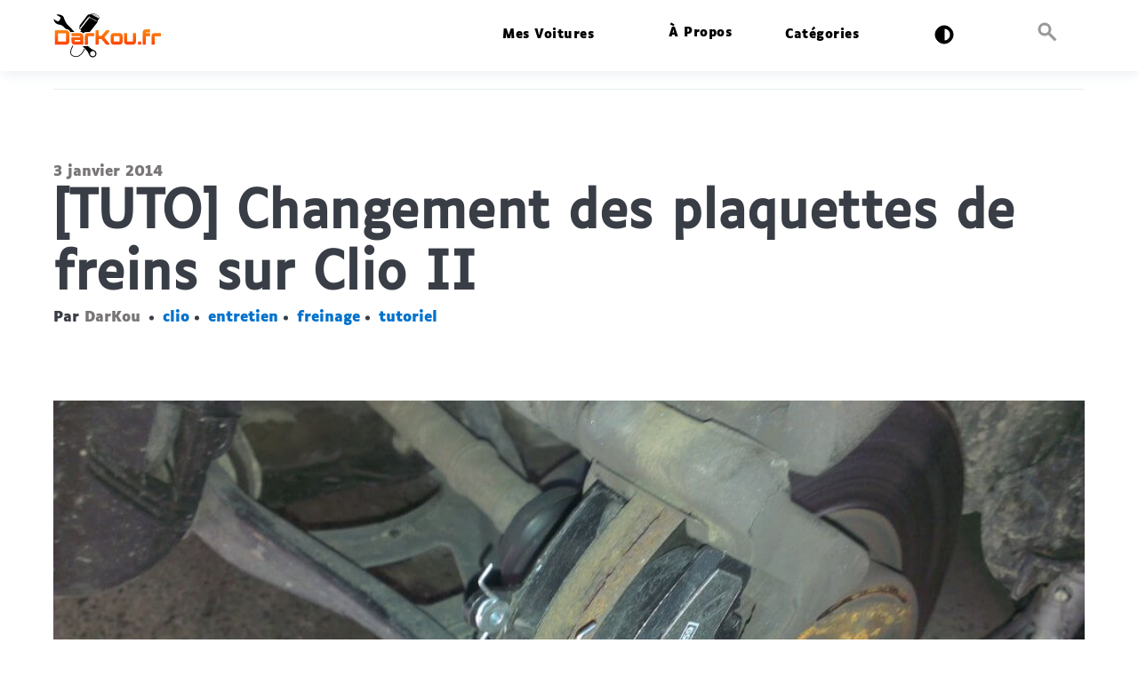

--- FILE ---
content_type: text/html
request_url: https://www.darkou.fr/2014/01/03/tuto-changement-des-plaquettes-de-freins-sur-clio-ii/
body_size: 18408
content:
<!DOCTYPE html> <html lang="fr" data-theme="light"> <head> <meta charset="utf-8"> <meta name="viewport" content="width=device-width, initial-scale=1"> <link rel="icon" type="image/x-icon" href="/images/favicon.png"> <title>[TUTO] Changement des plaquettes de freins sur Clio II :: DarKou.fr : la mécanique pour tous·tes !</title> <meta name="description" content="Encore un petit tuto rapide sur l’entretien de votre Clio."> <link rel="canonical" href="https://www.darkou.fr/2014/01/03/tuto-changement-des-plaquettes-de-freins-sur-clio-ii/"> <link rel="alternate" type="application/rss+xml" title="" href="/feed.xml"> <link rel="stylesheet" href="/main.css"> <script>var _paq=window._paq=window._paq||[];_paq.push(["trackPageView"]),_paq.push(["enableLinkTracking"]),function(){var a="//analytics.darkou.fr/";_paq.push(["setTrackerUrl",a+"matomo.php"]),_paq.push(["setSiteId","1"]);var e=document,t=e.createElement("script"),p=e.getElementsByTagName("script")[0];t.type="text/javascript",t.async=!0,t.src=a+"matomo.js",p.parentNode.insertBefore(t,p)}();</script> </head> <body> <div class="header__container sticky"> <header class="header"> <div class="logo"> <a class="logo__link" href="/"> <img class="logo__image" src="/images/logo.svg" alt="DarKou.fr : la mécanique pour tous·tes !"/> </a> </div> <nav class="main-nav"> <div class="main-nav__box"> <div class="nav-icon__close"> <i class="icon" title="Cacher le menu"> <svg version="1.1" viewBox="0 0 512 512" xml:space="preserve" xmlns="http://www.w3.org/2000/svg" xmlns:xlink="http://www.w3.org/1999/xlink"> <path d="M437.5,386.6L306.9,256l130.6-130.6c14.1-14.1,14.1-36.8,0-50.9c-14.1-14.1-36.8-14.1-50.9,0L256,205.1L125.4,74.5 c-14.1-14.1-36.8-14.1-50.9,0c-14.1,14.1-14.1,36.8,0,50.9L205.1,256L74.5,386.6c-14.1,14.1-14.1,36.8,0,50.9 c14.1,14.1,36.8,14.1,50.9,0L256,306.9l130.6,130.6c14.1,14.1,36.8,14.1,50.9,0C451.5,423.4,451.5,400.6,437.5,386.6z"/> </svg> </i> </div> <div class="nav__title">Menu</div> <ul class="nav__list list-reset"> <li class="nav__item nav__subtitle "> <span class="nav__link nav__link__title">Mes voitures</span> <ul class="nav__list list-reset sub-item"> <li> <a href="/la-gt/" class="nav__link">La GT (Ground Tourismo)</a> </li> <li class="nav__link nav__link__title">Mes anciennes</li> <li> <a href="/la-clio-der-phonix/" class="nav__link">La clio ( Der Phönix )</a> </li> <li> <a href="/lautre-clio-white-spirit/" class="nav__link">L’autre clio (White Spirit)</a> </li> <li> <a href="/la-polo-le-daily/" class="nav__link">La Polo</a> </li> </ul> </li> <li class="nav__item "> <a href="/a-propos" class="nav__link">À propos</a> </li> <li class="nav__item nav__subtitle"> <span class="nav__link nav__link__title">Catégories</span> <ul class="nav__list list-reset sub-item"> <li> <a href="/categories/tutoriels" class="nav__link">tutoriels</a> </li> <li> <a href="/categories/shootings" class="nav__link">shootings</a> </li> <li> <a href="/categories/clio" class="nav__link">clio</a> </li> <li> <a href="/categories/polo" class="nav__link">polo</a> </li> </ul> </li> <li class="nav__item nav__subtitle theme__menu"> <span class="nav__link nav__link__title" aria-label="Changer le thème du site"> <span class="hide-on-mobile"> <svg class="hide color-switch system" height="24" viewBox="0 0 24 24" width="24" xmlns="http://www.w3.org/2000/svg"> <path d="M12 2C6.579 2 2 6.58 2 12s4.579 10 10 10 10-4.58 10-10S17.421 2 12 2zm0 17V5c3.829 0 7 3.169 7 7 0 3.828-3.171 7-7 7z"/> </svg> <svg class="hide color-switch light" height="24" viewBox="0 0 24 24" width="24" xmlns="http://www.w3.org/2000/svg"> <path d="M6.995 12c0 2.761 2.246 5.007 5.007 5.007s5.007-2.246 5.007-5.007-2.246-5.007-5.007-5.007S6.995 9.239 6.995 12zM11 19h2v3h-2zm0-17h2v3h-2zm-9 9h3v2H2zm17 0h3v2h-3zM5.637 19.778l-1.414-1.414 2.121-2.121 1.414 1.414zM16.242 6.344l2.122-2.122 1.414 1.414-2.122 2.122zM6.344 7.759 4.223 5.637l1.415-1.414 2.12 2.122zm13.434 10.605-1.414 1.414-2.122-2.122 1.414-1.414z"/> </svg> <svg class="hide color-switch dark" height="24" viewBox="0 0 24 24" width="24" xmlns="http://www.w3.org/2000/svg"> <path d="M12 11.807A9.002 9.002 0 0 1 10.049 2a9.942 9.942 0 0 0-5.12 2.735c-3.905 3.905-3.905 10.237 0 14.142 3.906 3.906 10.237 3.905 14.143 0a9.946 9.946 0 0 0 2.735-5.119A9.003 9.003 0 0 1 12 11.807z"/> </svg> </span> </span> <ul class="nav__list list-reset sub-item"> <li> <span class="nav__link theme-switcher" id="system"> <svg height="24" viewBox="0 0 24 24" width="24" xmlns="http://www.w3.org/2000/svg"> <path d="M12 2C6.579 2 2 6.58 2 12s4.579 10 10 10 10-4.58 10-10S17.421 2 12 2zm0 17V5c3.829 0 7 3.169 7 7 0 3.828-3.171 7-7 7z"/> </svg> Système </span> </li> <li> <span class="nav__link theme-switcher" id="light"> <svg height="24" viewBox="0 0 24 24" width="24" xmlns="http://www.w3.org/2000/svg"> <path d="M6.995 12c0 2.761 2.246 5.007 5.007 5.007s5.007-2.246 5.007-5.007-2.246-5.007-5.007-5.007S6.995 9.239 6.995 12zM11 19h2v3h-2zm0-17h2v3h-2zm-9 9h3v2H2zm17 0h3v2h-3zM5.637 19.778l-1.414-1.414 2.121-2.121 1.414 1.414zM16.242 6.344l2.122-2.122 1.414 1.414-2.122 2.122zM6.344 7.759 4.223 5.637l1.415-1.414 2.12 2.122zm13.434 10.605-1.414 1.414-2.122-2.122 1.414-1.414z"/> </svg> Clair </span> </li> <li> <span class="nav__link theme-switcher" id="dark"> <svg height="24" viewBox="0 0 24 24" width="24" xmlns="http://www.w3.org/2000/svg"> <path d="M12 11.807A9.002 9.002 0 0 1 10.049 2a9.942 9.942 0 0 0-5.12 2.735c-3.905 3.905-3.905 10.237 0 14.142 3.906 3.906 10.237 3.905 14.143 0a9.946 9.946 0 0 0 2.735-5.119A9.003 9.003 0 0 1 12 11.807z"/> </svg> Sombre </span> </li> </ul> </li> <li class="nav__item search" id="search"> <span class="nav__link" title="Chercher sur le site (ou via ctrl+f)"> <span class="show-on-mobile">Rechercher</span> <svg enable-background="new 0 0 24 24" id="Layer_1" viewBox="0 0 24 24" xml:space="preserve" xmlns="http://www.w3.org/2000/svg" xmlns:xlink="http://www.w3.org/1999/xlink"> <g> <g> <path d="M9,4c2.8,0,5,2.2,5,5s-2.2,5-5,5s-5-2.2-5-5S6.2,4,9,4 M9,2C5.1,2,2,5.1,2,9c0,3.9,3.1,7,7,7s7-3.1,7-7C16,5.1,12.9,2,9,2 L9,2z"/> </g> </g> <g> <polygon points="22,20.3 20.3,22 14,15.7 14,14 15.7,14 "/> <rect height="3.6" transform="matrix(0.7071 -0.7071 0.7071 0.7071 -5.9741 14.4227)" width="1.2" x="13.8" y="12.6"/> </g> </svg> </span> </li> </ul> </div> </nav> <div class="nav-buttons"> <i class="nav__icon nav__icon-menu icon ion ion-md-menu" title="Afficher le menu"> <svg enable-background="new 0 0 12 12" version="1.1" viewBox="0 0 12 12" xml:space="preserve" xmlns="http://www.w3.org/2000/svg" xmlns:xlink="http://www.w3.org/1999/xlink"> <g> <rect height="1" width="11" x="0.5" y="5.5"/> <rect height="1" width="11" x="0.5" y="2.5"/> <rect height="1" width="11" x="0.5" y="8.5"/> </g> </svg> </i> </div> <div class="header__overlay"></div> </header> </div> <main class="content" aria-label="Content"> <div class="container"> <div class="post-title-box"> <span class="post__date"> 3 janvier 2014 </span> <h1 class="post-title">[TUTO] Changement des plaquettes de freins sur Clio II</h1> <div class="post__info"> <div class="post__author"> <span>Par</span> <a href="/a-propos/" class="author-name">DarKou</a> </div> <div class="post__tags"> <a href="/tag/clio" class="post__tags-tag">clio</a> <a href="/tag/entretien" class="post__tags-tag">entretien</a> <a href="/tag/freinage" class="post__tags-tag">freinage</a> <a href="/tag/tutoriel" class="post__tags-tag">tutoriel</a> </div> </div> </div> <div class="post__head"> <div class="post-image" style="background-image: url(/images/2014/01/03/tuto-changement-des-plaquettes-de-freins-sur-clio-ii/cover.jpg)"></div> </div> </div> <div class="container"> <article class="post "> <div class="post__content"> <div id="table-of-contents"> <span class="title">Sommaire</span> <ul id="toc" class="section-nav"> <li class="toc-entry toc-h2"><a href="#difficulté">Difficulté</a></li> <li class="toc-entry toc-h2"><a href="#les-outils-nécessaires">Les outils nécessaires</a></li> <li class="toc-entry toc-h2"><a href="#le-consommable">Le consommable</a></li> <li class="toc-entry toc-h2"><a href="#préparation">Préparation</a></li> <li class="toc-entry toc-h2"><a href="#retrait-des-anciennes-plaquettes">Retrait des anciennes plaquettes</a></li> <li class="toc-entry toc-h2"><a href="#remontage">Remontage</a></li> <li class="toc-entry toc-h2"><a href="#conclusion">Conclusion</a></li> </ul> </div> <p>Comme vous le savez… de temps à autre il est bon de changer les plaquettes, si possible avant de freiner avec la ferraille… 😀.</p> <h2 id="difficulté">Difficulté</h2> <p><img src="/images/difficulte/2.svg#left" alt="2/5"/></p> <p>C’est… vraiment simple à faire et ça ne vous prendra pas plus de 30 minutes de votre temps. J’ai réalisé l’opération pendant ma pause déjeuner, ça vous donne une idée de la difficulté du truc… :p</p> <h2 id="les-outils-nécessaires">Les outils nécessaires</h2> <ul> <li>Cric</li> <li>Chandelle</li> <li>Clé plate de 17 (la plus fine possible)</li> <li>Clé plate / cliquet / clé à pipe de 13</li> <li>Repousse piston (ou pince multiprise / serre-joint)</li> </ul> <h2 id="le-consommable">Le consommable</h2> <ul> <li>Un jeu de plaquettes ( vendues par 4). De préférence prenez les avec les vis d’étrier qui doivent, normalement, être changées à chaque fois qu’elles sont desserrées.</li> </ul> <h2 id="préparation">Préparation</h2> <p>Commencez par lever / caler votre voiture et retirer vos roues avant.</p> <p>Personnellement je retire aussi le bouchon du bocal de liquide de frein. Cela permettra de repousser plus facilement le piston d’étrier.</p> <h2 id="retrait-des-anciennes-plaquettes">Retrait des anciennes plaquettes</h2> <p>On commence par repérer les 2 vis à défaire :</p> <p><img src="/images/2014/01/03/tuto-changement-des-plaquettes-de-freins-sur-clio-ii/01.png" alt="Vis d'étrier"/></p> <p>La vis du haut (celle dans le prolongement du coulisseau) et la vis inférieure (celle ou l’on voit le cliquet).</p> <p>Pour la vis du haut pas besoin de la desserrer en entier, elle va nous permette pour faire basculer l’étrier. La clé de 17 permet de bloquer le coulisseau pendant que vous défaite la vis.</p> <p><img src="/images/2014/01/03/tuto-changement-des-plaquettes-de-freins-sur-clio-ii/02.png" alt="Vis inférieure"/></p> <p>Une fois la vis inférieure retirée et la supérieure desserrée on peut faire pivoter l’étrier :</p> <p><img src="/images/2014/01/03/tuto-changement-des-plaquettes-de-freins-sur-clio-ii/03.png" alt="Étrier pivoté"/></p> <p>On retire les anciennes plaquettes.</p> <p>Comparatif ancienne/nouvelle :</p> <p><img src="/images/2014/01/03/tuto-changement-des-plaquettes-de-freins-sur-clio-ii/04.png" alt="Comparaison de l'usure"/></p> <p>Comme vous pouvez le voir les nouvelles plaquettes sont déjà chanfreinées, ce qui nous évitera de devoir le faire !</p> <p>Le chanfrein évite que ça siffle quand on freine… :p.</p> <h2 id="remontage">Remontage</h2> <p>En gros… on refait plus ou moins la même chose mais en sens inverse 😀 .</p> <p>On mets le nouvelles plaquettes :</p> <p><img src="/images/2014/01/03/tuto-changement-des-plaquettes-de-freins-sur-clio-ii/05.png" alt="Nouvelles plaquettes en place"/></p> <p>Ensuite… si vous essayer de remettre l’étrier vous verrez que ça ne passe pas… et oui… le piston c’est positionné au contact des anciennes plaquettes qui sont bien plus fines que les nouvelles.</p> <p>Il faut repousser le piston, soit avec un serre-joint, soit avec une pince multiprise. Aujourd’hui j’avais oublié mon serre-joint donc j’ai testé avec une pince multiprise et au final c’est bien plus rapide !</p> <p>On place une ancienne plaquette devant le piston puis avec la pince multiprise on vient pousser la plaquette pour faire rentrer le piston en s’appuyant sur le coté opposé de l’étrier.</p> <p>Avant :</p> <p><img src="/images/2014/01/03/tuto-changement-des-plaquettes-de-freins-sur-clio-ii/06.png" alt="Piston sorti"/></p> <p>Après :</p> <p><img src="/images/2014/01/03/tuto-changement-des-plaquettes-de-freins-sur-clio-ii/07.png" alt="Piston rentré"/></p> <p>On re-bascule l’étrier à sa position initiale, on resserre la vis du bas, on change celle du haut et on bloque correctement les 2 vis.</p> <h2 id="conclusion">Conclusion</h2> <p>Voilà… c’est fini, le tout en moins de 30 minutes.</p> <p>Il ne vous reste plus qu’à aller roder tout ça. Là… plusieurs écoles, je ne sais pas quelle est la bonne solution. Sur toute mes plaquettes j’ai éviter les gros freinages au début mais j’ai quand même continuer à conduire normalement sans trop me soucier de savoir si les plaquettes étaient neuves ou pas…</p> </div> </article> </div> <div class="container"> <h3>Articles similaires</h3> <ul> <li><a href="/2015/08/24/tuto-changement-plaquettes-et-disques-de-freins-arrieres-sur-clio/index.html">[TUTO] Changement plaquettes et disques de freins arrières sur Clio</a></li> <li><a href="/2013/07/10/changement-des-cables-de-freins-a-main-sur-clio-2/index.html">[TUTO] Changement des câbles de Freins à main sur Clio 2</a></li> <li><a href="/tuto-changement-des-cylindres-de-roues-sur-clio-2/index.html">[TUTO] Changement des cylindres de roues sur Clio 2</a></li> <li><a href="/2020/05/05/tuto-changer-le-filtre-a-carburant-sur-clio-3-1-5-dci-k9k/index.html">[TUTO] Changer le filtre à carburant sur Clio 3 1.5 dCi (K9K)</a></li> <li><a href="/2020/04/14/tuto-faire-la-vidange-sur-une-clio-3-1-5-dci-k9k/index.html">[TUTO] Faire la vidange sur une Clio 3 1.5 dCi (K9K)</a></li> </ul> </div> <div class="container"> <div class="post__navigation"> <div class="prev"> <a class="post__nav__image" href="/2013/12/18/tuto-demonter-et-nettoyer-le-boitier-papillon-sur-clio-2-1-4-16v-k4j/index.html" style="background-image: url(/images/2013/12/18/tuto-demonter-et-nettoyer-le-boitier-papillon-sur-clio-2-1-4-16v-k4j/cover.png); background-size: cover; background-position: center; background-repeat: no-repeat; background-color: #e6eef0;"></a> <h2 class="post__nav__title"> <svg class="feather feather-chevron-right" fill="none" height="24" stroke="currentColor" stroke-linecap="round" stroke-linejoin="round" stroke-width="2" viewBox="0 0 24 24" width="24" xmlns="http://www.w3.org/2000/svg"> <polyline points="18 15 12 9 6 15" transform="rotate(-90,12,12)"/> </svg> <a href="/2013/12/18/tuto-demonter-et-nettoyer-le-boitier-papillon-sur-clio-2-1-4-16v-k4j/index.html">[TUTO] Démonter et nettoyer le boîtier papillon sur clio 2 1.4 16V ( K4J )</a> </h2> <p class="prev__excerpt"> Dans ce rapide article je vais vous expliquer comment et pourquoi nettoyer votre boitier papillon sur Clio 2. </p> </div> <div class="next"> <a class="post__nav__image" href="/2014/01/07/tuto-changement-des-blocs-filtrants-damortisseurs-sur-clio-2/index.html" style="background-image: url(/images/2014/01/07/tuto-changement-des-blocs-filtrants-damortisseurs-sur-clio-2/cover.png); background-size: cover; background-position: center; background-repeat: no-repeat; background-color: #e6eef0;"> </a> <h2 class="post__nav__title"> <a href="/2014/01/07/tuto-changement-des-blocs-filtrants-damortisseurs-sur-clio-2/index.html">[TUTO] Changement des blocs filtrants d’amortisseurs sur Clio 2</a> <svg class="feather feather-chevron-right" fill="none" height="24" stroke="currentColor" stroke-linecap="round" stroke-linejoin="round" stroke-width="2" viewBox="0 0 24 24" width="24" xmlns="http://www.w3.org/2000/svg"> <polyline points="18 15 12 9 6 15" transform="rotate(90,12,12)"/> </svg> </h2> <p class="next__excerpt"> Dans cet article je vais vous montrer comment remplacer les blocs filtrants d’amortisseurs sur une Clio 2. </p> </div> </div> </div> </main> <div class="top icon" title="Top"> <svg class="feather feather-chevron-up" fill="none" height="24" stroke="currentColor" stroke-linecap="round" stroke-linejoin="round" stroke-width="2" viewBox="0 0 24 24" width="24" xmlns="http://www.w3.org/2000/svg"> <polyline points="18 15 12 9 6 15"/> </svg> </div> <footer class="footer"> <div class="container"> <div class="copyright"> Le contenu de ce site est mis à disposition selon les termes de la <a href="https://creativecommons.org/licenses/by-nd/3.0/fr/" target="_blank" rel="noopener noreferrer">Licence Creative Commons Attribution - Pas de Modification 3.0 France (CC BY-ND 3.0 FR)</a>. Fièrement propulsé par <a href="https://jekyllrb.com/" target="_blank" rel="noopener noreferrer">Jekyll</a>. <br/> Vous pouvez me contacter par mail via &laquo; contact [a] darkou [point] fr &raquo;. <br/> Site optimisé <del>pour ...</del>. Site optimisé, c'est tout ! <small>(Mais utilisez <a href="https://www.mozilla.org/fr/firefox/new/" target="_blank" rel="noopener noreferrer">Mozilla Firefox</a> c'est quand même plus sympa en vrai !)</small> </div> <div class="flex"> <div class="follow"> <a href="/feed.xml" title="Accédez au flux xml"> <svg xmlns="http://www.w3.org/2000/svg" viewBox="0 0 49.77 49.572" xml:space="preserve"> <path d="M.008 26.45c6.19 0 12.009 2.418 16.382 6.816 4.381 4.398 6.793 10.256 6.793 16.492h9.539c0-18.113-14.676-32.848-32.714-32.848ZM.023 9.539c22.061 0 40.01 18.047 40.01 40.231h9.539C49.572 22.325 27.343 0 .023 0Zm13.191 33.567a6.608 6.608 0 0 1-13.214 0 6.608 6.608 0 0 1 13.214 0z"/> </svg> </a> </div> <div id="wcb" class="carbonbadge"></div> </div> </div> </footer> <div class="hide" id="search-modal"> <div id="search-container" class="nav__item"> <div class="head"> <input type="text" id="search-input" placeholder="Rechercher sur le site…"> <svg version="1.1" id="close-search" viewBox="0 0 512 512" xml:space="preserve" xmlns="http://www.w3.org/2000/svg" xmlns:xlink="http://www.w3.org/1999/xlink"> <path d="M437.5,386.6L306.9,256l130.6-130.6c14.1-14.1,14.1-36.8,0-50.9c-14.1-14.1-36.8-14.1-50.9,0L256,205.1L125.4,74.5 c-14.1-14.1-36.8-14.1-50.9,0c-14.1,14.1-14.1,36.8,0,50.9L205.1,256L74.5,386.6c-14.1,14.1-14.1,36.8,0,50.9 c14.1,14.1,36.8,14.1,50.9,0L256,306.9l130.6,130.6c14.1,14.1,36.8,14.1,50.9,0C451.5,423.4,451.5,400.6,437.5,386.6z"/> </svg> </div> <ul id="results-container"></ul> </div> </div> <script src="/js/common.js"></script> <script src="/js/theme.js"></script> <script src="/js/search.js"></script> <script src="/js/scroll.js"></script> <script>SimpleJekyllSearch({searchInput:document.getElementById("search-input"),resultsContainer:document.getElementById("results-container"),json:"/search.json"});</script> <script src="https://unpkg.com/website-carbon-badges@1.1.3/b.min.js" defer></script> </body> </html>

--- FILE ---
content_type: text/css
request_url: https://www.darkou.fr/main.css
body_size: 28761
content:
@font-face{font-family:'Luciole';src:local("sans-serif"),url("/fonts/Luciole-Regular.ttf") format("truetype");font-weight:normal;font-style:normal;font-display:swap}@font-face{font-family:'Luciole Bold';src:local("sans-serif"),url("/fonts/Luciole-Bold.ttf") format("truetype");font-weight:bold;font-style:normal;font-display:swap}@font-face{font-family:'Luciole Italic';src:local("sans-serif"),url("/fonts/Luciole-Regular-Italic.ttf") format("truetype");font-weight:normal;font-style:italic;font-display:swap}@font-face{font-family:'Luciole Bold Italic';src:local("sans-serif"),url("/fonts/Luciole-Bold-Italic.ttf") format("truetype");font-weight:bold;font-style:italic;font-display:swap}.hide{display:none}.list-reset{list-style-type:none;margin:0;padding:0}.hide-on-mobile{visibility:hidden;width:0;height:0}@media only screen and (min-width:992px){.hide-on-mobile{visibility:visible;width:auto;height:auto}}.show-on-mobile{display:inline-block}@media only screen and (min-width:992px){.show-on-mobile{display:none}}/*! normalize.css v8.0.0 | MIT License | github.com/necolas/normalize.css */html{line-height:1.15;-webkit-text-size-adjust:100%;font-size:62.5%}body{margin:0}h1{font-size:3.6rem;margin:.67em 0}hr{box-sizing:content-box;height:0;overflow:visible}pre{font-family:monospace,monospace;font-size:1rem}a{background-color:transparent}abbr[title]{border-bottom:0;text-decoration:underline;text-decoration:underline dotted}b,strong{font-family:'Luciole Bold';font-weight:bold}code,kbd,samp{font-family:monospace,monospace;font-size:1rem}small{font-size:1rem}sub,sup{font-size:1rem;line-height:0;position:relative;vertical-align:baseline}sub{bottom:-0.25em}sup{top:-0.5em}img{border-style:none}button,input,optgroup,select,textarea{font-family:inherit;font-size:1.6rem;line-height:1.15;margin:0}button,input{overflow:visible}button,select{text-transform:none}button,[type="button"],[type="reset"],[type="submit"]{-webkit-appearance:button}button::-moz-focus-inner,[type="button"]::-moz-focus-inner,[type="reset"]::-moz-focus-inner,[type="submit"]::-moz-focus-inner{border-style:none;padding:0}button:-moz-focusring,[type="button"]:-moz-focusring,[type="reset"]:-moz-focusring,[type="submit"]:-moz-focusring{outline:1px dotted ButtonText}fieldset{padding:.35em .75em .625em}legend{box-sizing:border-box;color:inherit;display:table;max-width:100%;padding:0;white-space:normal}progress{vertical-align:baseline}textarea{overflow:auto}[type="checkbox"],[type="radio"]{box-sizing:border-box;padding:0}[type="number"]::-webkit-inner-spin-button,[type="number"]::-webkit-outer-spin-button{height:auto}[type="search"]{-webkit-appearance:textfield;outline-offset:-2px}[type="search"]::-webkit-search-decoration{-webkit-appearance:none}::-webkit-file-upload-button{-webkit-appearance:button;font:inherit}details{display:block}summary{display:list-item}template{display:none}[hidden]{display:none}body,h1,h2,h3,h4,h5,h6,p,blockquote,pre,dl,dd,ol,ul,fieldset,legend,figure,hr{margin:0;padding:0}li>ul,li>ol{margin-bottom:0}table{border-collapse:collapse;border-spacing:0}h1,h2,h3,h4,h5,h6,ul,ol,dl,blockquote,p,address,hr,table,fieldset,figure,pre{margin-bottom:20px}ul,ol,dd{margin-left:20px}.highlight{background:#f8f8f8}.highlighter-rouge .highlight{background:#eef}.highlight .c{color:#998;font-family:'Luciole Italic';font-weight:normal;font-style:italic}.highlight .err{color:#a61717;background-color:#e3d2d2}.highlight .k{font-family:'Luciole Bold';font-weight:bold}.highlight .o{font-family:'Luciole Bold';font-weight:bold}.highlight .cm{color:#998;font-family:'Luciole Italic';font-weight:normal;font-style:italic}.highlight .cp{color:#999;font-family:'Luciole Bold';font-weight:bold}.highlight .c1{color:#998;font-family:'Luciole Bold Italic';font-weight:bold;font-style:italic}.highlight .cs{color:#999;font-family:'Luciole Bold Italic';font-weight:bold;font-style:italic}.highlight .gd{color:#000;background-color:#fdd}.highlight .gd .x{color:#000;background-color:#faa}.highlight .ge{font-family:'Luciole Italic';font-weight:normal;font-style:italic}.highlight .gr{color:#a00}.highlight .gh{color:#999}.highlight .gi{color:#000;background-color:#dfd}
.highlight .gi .x{color:#000;background-color:#afa}.highlight .go{color:#888}.highlight .gp{color:#555}.highlight .gs{font-family:'Luciole Bold';font-weight:bold}.highlight .gu{color:#aaa}.highlight .gt{color:#a00}.highlight .kc{font-family:'Luciole Bold';font-weight:bold}.highlight .kd{font-family:'Luciole Bold';font-weight:bold}.highlight .kp{font-family:'Luciole Bold';font-weight:bold}.highlight .kr{font-family:'Luciole Bold';font-weight:bold}.highlight .kt{color:#458;font-family:'Luciole Bold';font-weight:bold}.highlight .m{color:#099}.highlight .s{color:#d14}.highlight .na{color:#008080}.highlight .nb{color:#0086b3}.highlight .nc{color:#458;font-family:'Luciole Bold';font-weight:bold}.highlight .no{color:#008080}.highlight .ni{color:#800080}.highlight .ne{color:#900;font-family:'Luciole Bold';font-weight:bold}.highlight .nf{color:#900;font-family:'Luciole Bold';font-weight:bold}.highlight .nn{color:#555}.highlight .nt{color:#000080}.highlight .nv{color:#008080}.highlight .ow{font-family:'Luciole Bold';font-weight:bold}.highlight .w{color:#bbb}.highlight .mf{color:#099}.highlight .mh{color:#099}.highlight .mi{color:#099}.highlight .mo{color:#099}.highlight .sb{color:#d14}.highlight .sc{color:#d14}.highlight .sd{color:#d14}.highlight .s2{color:#d14}.highlight .se{color:#d14}.highlight .sh{color:#d14}.highlight .si{color:#d14}.highlight .sx{color:#d14}.highlight .sr{color:#009926}.highlight .s1{color:#d14}.highlight .ss{color:#990073}.highlight .bp{color:#999}.highlight .vc{color:#008080}.highlight .vg{color:#008080}.highlight .vi{color:#008080}.highlight .il{color:#099}.container{max-width:1200px;padding-left:20px;padding-right:20px;margin:0 auto}.row{display:flex;flex-wrap:wrap;flex:0 1 auto;flex-direction:row;box-sizing:border-box;margin-left:-20px;margin-right:-20px}*,*::after,*::before{box-sizing:border-box}body{font-family:Luciole,"Helvetica Neue",Helvetica,Arial,sans-serif;font-size:1.6rem;line-height:2.6rem;-webkit-font-smoothing:antialiased;-moz-osx-font-smoothing:grayscale;color:var(--text-color);background-color:var(--background-color)}body input,body textarea{border:1px solid var(--border-color);outline:0}body input:focus:required:invalid,body textarea:focus:required:invalid{border-color:#e02f40}body input:required:valid,body textarea:required:valid{border-color:#34a74e}::placeholder{color:var(--placeholder)}*::selection{color:var(--white);background-color:var(--dark)}h1,h2,h3,h4,h5,h6{font-family:Luciole,"Helvetica Neue",Helvetica,Arial,sans-serif;line-height:initial;letter-spacing:.5px}h1{font-size:3.6rem}h2{font-size:2.8rem}h3{font-size:2.4rem}h4{font-size:2rem}h5{font-size:1.8rem}h6{font-size:1.6rem}blockquote{border-left:3px solid #ccc;font-style:normal;letter-spacing:.5px;margin-bottom:10px;margin-left:50px;margin-top:10px;padding-left:15px}@media only screen and (max-width:768px){blockquote{margin-left:24px}}pre{overflow:auto;padding:15px;margin-bottom:0;font-size:1.4rem;white-space:pre-wrap;word-wrap:break-word;word-break:break-all}img,.zoom-img-wrap{max-width:100%;height:auto;vertical-align:middle}img+em,.zoom-img-wrap+em{text-align:center;display:block;font-style:normal;font-weight:normal;font-size:1.4rem;color:var(--gray)}a{text-decoration:none;color:var(--link-color);transition:all .35s ease-in-out}a:hover{color:var(--link-color-hover)}a:active{color:var(--link-color-active)}hr{display:block;height:1px;margin:40px 0;border:0;background:var(--light-gray)}video{width:100%!important;height:auto!important}table{width:100%}table,th,td{border:1px solid var(--gray);padding:8px}th{background-color:var(--accent-white)}tr:nth-child(2n){background-color:var(--accent-white)}.top{position:fixed;bottom:25px;right:-100px;z-index:1;width:35px;height:35px;text-align:center;line-height:35px;background-color:var(--dark);color:var(--white);cursor:pointer;transition:all .35s ease-in-out;display:flex;align-items:center;justify-content:center}.top svg polyline{stroke:var(--white)}.top.is-active{right:30px}.top:hover{background-color:var(--black)}@media only screen and (min-width:768px){.top .top{bottom:40px}.top .top.is-active{right:40px}}.header__container{background:var(--white);box-shadow:2px 2px 15px var(--light-gray);margin-bottom:20px;width:100%}.header__container.sticky{position:sticky;top:0;z-index:100}.header__container .header{padding-left:20px;padding-right:20px;margin:0 auto;max-width:1200px;height:80px;display:flex;justify-content:space-between;flex-direction:row;align-items:center}.header__container .header .logo .logo__image{max-height:50px;transition:all .35s ease-in-out}@media only screen and (min-width:992px){.header__container .header .logo .logo__image:hover{transform:scale(1.2)}}.header__container .header .main-nav .nav-icon__close{display:block;font-size:2.7rem;text-align:right;cursor:pointer}
@media only screen and (min-width:992px){.header__container .header .main-nav .nav-icon__close{display:none}}.header__container .header .main-nav .nav-icon__close:hover{color:var(--black)}.header__container .header .main-nav .nav__title{display:block;padding-left:30px;padding-bottom:7px;margin-bottom:10px;color:var(--gray);border-bottom:1px solid var(--light-gray)}@media only screen and (min-width:992px){.header__container .header .main-nav .nav__title{display:none}}.header__container .header .main-nav .nav__list{white-space:nowrap}@media only screen and (min-width:992px){.header__container .header .main-nav .nav__list{display:flex;flex-direction:row}}.header__container .header .main-nav .nav__list .nav__item{display:block}@media only screen and (min-width:992px){.header__container .header .main-nav .nav__list .nav__item{display:inline-block}}.header__container .header .main-nav .nav__list .nav__item img,.header__container .header .main-nav .nav__list .nav__item svg{height:24px}.header__container .header .main-nav .nav__list .nav__item img path,.header__container .header .main-nav .nav__list .nav__item img polygon,.header__container .header .main-nav .nav__list .nav__item img rect,.header__container .header .main-nav .nav__list .nav__item svg path,.header__container .header .main-nav .nav__list .nav__item svg polygon,.header__container .header .main-nav .nav__list .nav__item svg rect{stroke:var(--black);fill:var(--black)}.header__container .header .main-nav .nav__list .nav__item .sub-item{margin-left:16px}@media only screen and (min-width:992px){.header__container .header .main-nav .nav__list .nav__item .sub-item{margin:0}}.header__container .header .main-nav .nav__list .nav__item.nav__subtitle span{display:flex;flex-direction:row;align-items:center}.header__container .header .main-nav .nav__list .nav__item.nav__subtitle span svg{margin-right:8px}@media only screen and (min-width:992px){.header__container .header .main-nav .nav__list .nav__item.nav__subtitle span{text-decoration:none}}.header__container .header .main-nav .nav__list .nav__item.search{cursor:pointer}.header__container .header .main-nav .nav__list .nav__item.search img,.header__container .header .main-nav .nav__list .nav__item.search svg{opacity:1}@media only screen and (min-width:992px){.header__container .header .main-nav .nav__list .nav__item.search img,.header__container .header .main-nav .nav__list .nav__item.search svg{opacity:.4}}.header__container .header .main-nav .nav__list .nav__item.search img:hover,.header__container .header .main-nav .nav__list .nav__item.search svg:hover{opacity:.8}@media only screen and (min-width:992px){.header__container .header .main-nav .nav__list .nav__item .sub-item{display:none}.header__container .header .main-nav .nav__list .nav__item.nav__subtitle .nav__link__title:after{content:url('data:image/svg+xml,<svgclass="featherfeather-chevron-right"fill="none"height="14"stroke="currentColor"stroke-linecap="round"stroke-linejoin="round"stroke-width="2"width="8"xmlns="http://www.w3.org/2000/svg"><pathd="m1136-6-6-6"/></svg>');margin-left:8px;margin-top:4px;width:16px;transition:all .35s ease-in-out}.header__container .header .main-nav .nav__list .nav__item.nav__subtitle:hover{background:var(--light-gray)}.header__container .header .main-nav .nav__list .nav__item.nav__subtitle:hover .nav__link__title:after{transform:rotate(90deg)}.header__container .header .main-nav .nav__list .nav__item:hover .sub-item{display:block;position:absolute;background:var(--white);border:3px solid var(--light-gray)}.header__container .header .main-nav .nav__list .nav__item:hover .sub-item .nav__link{display:flex}.header__container .header .main-nav .nav__list .nav__item:hover .sub-item .nav__link:hover::before{content:"•";margin-right:8px;font-size:2rem;color:var(--secondary-color)}}.header__container .header .main-nav .nav__list .nav__item .nav__link{display:inline-block;padding:10px 30px;font-size:1.4rem;font-family:'Luciole Bold';font-weight:bold;letter-spacing:.5px;text-transform:capitalize;color:var(--black);cursor:pointer}@media only screen and (max-width:992px){.header__container .header .main-nav .nav__list .nav__item .nav__link.nav__link__title{color:var(--gray)}}.header__container .header .main-nav .nav__list .nav__item .results-container{padding:0;margin:0}.header__container .header .main-nav .nav__list .nav__item .results-container li a{display:block;padding:5px 15px;color:var(--menu-item);background-color:var(--menu-item-bg);border-top:1px solid var(--menu-item);text-decoration:none}@media only screen and (max-width:992px){.header__container .header .main-nav{position:fixed;top:0;left:inherit;right:-85vw;bottom:0;transform:none;z-index:100;width:85vw;height:100vh;padding:28px 30px 30px;transition:right .5s cubic-bezier(0.7,0.4,0,1);background:var(--white);overflow-y:auto}.header__container .header .main-nav.is-open{right:0}}@media only screen and (min-width:768px) and (max-width:992px){.header__container .header .main-nav{right:-50vw;width:50vw}}@media only screen and (min-width:992px){.header__container .header .nav-buttons{display:none}}.header__container .header .nav-buttons .nav__icon{color:var(--dark);cursor:pointer}
.header__container .header .nav-buttons .nav__icon:hover{color:var(--black)}.header__container .header .nav-buttons .nav__icon-menu{margin-right:10px}.header__container .header .header__overlay{position:fixed;top:0;right:0;bottom:0;left:0;z-index:10;background-color:rgba(17,17,17,0.7);cursor:pointer;opacity:0;visibility:hidden;transition:all .35s ease-in-out}.header__container .header .header__overlay.is-visible{opacity:1;visibility:visible}@media only screen and (min-width:992px){.header__container .header .header__overlay.is-visible{opacity:0;visibility:hidden}}.icon svg{height:24px}.icon svg path,.icon svg rect{fill:var(--black)}.pagination{margin:0 0 20px;padding:40px 0;text-align:center}@media only screen and (min-width:576px){.pagination{margin:20px 0 40px}}.pagination__list{display:flex;justify-content:space-between;align-items:center;flex-direction:column}@media only screen and (min-width:576px){.pagination__list{flex-direction:row}}.pagination__list .next-link,.pagination__list .previous-link,.pagination__list .disabled{display:inline-block;width:140px;height:50px;line-height:50px;font-size:1.4rem;letter-spacing:1px;text-transform:uppercase;transition:all .35s ease-in-out;box-shadow:0 1px 3px 0 var(--shadow);background:var(--white);margin:10px 0}@media only screen and (min-width:576px){.pagination__list .next-link,.pagination__list .previous-link,.pagination__list .disabled{margin:0}}.pagination__list .next-link,.pagination__list .previous-link{color:var(--dark)}.pagination__list .next-link:hover,.pagination__list .previous-link:hover{color:var(--black)}.pagination__list .disabled{color:var(--gray);cursor:not-allowed}.pagination__list .counter-box a,.pagination__list .counter-box span{padding:0 5px;color:var(--dark)}.pagination__list .counter-box .active-link{font-family:'Luciole Bold';font-weight:bold}.footer{position:relative;padding:40px 0 20px;border-top:1px solid #e6eef0;background:var(--footer)}@media only screen and (min-width:992px){.footer{padding:80px 0 40px}}.footer .container{display:flex;flex-wrap:wrap}.footer .copyright{text-align:justify;width:100%}.footer .copyright a{transition:all .35s ease-in-out;color:var(--link-color)}.footer .copyright a:hover{color:var(--link-color-hover)}.footer .flex{display:flex;flex-direction:column;width:100%;margin-top:32px}@media only screen and (min-width:992px){.footer .flex{flex-direction:row;justify-content:space-around}}.footer .flex .follow{display:flex;justify-content:center;margin-bottom:24px}@media only screen and (min-width:992px){.footer .flex .follow{order:2;margin-bottom:0}}.footer .flex .follow a{margin:2px 4px}.footer .flex .follow a svg{height:24px}.footer .flex .follow a svg path,.footer .flex .follow a svg rect{stroke:var(--black);fill:var(--black)}@media only screen and (min-width:576px){.footer .flex .follow a svg{opacity:.6;transition:all .35s ease-in-out}.footer .flex .follow a svg:hover{transform:scale(1.5);opacity:1}}.footer .flex .follow a.instagram svg path,.footer .flex .follow a.instagram svg rect{fill:none}@media only screen and (min-width:992px){.footer .flex .carbonbadge{order:1}}#search-modal{display:flex;background:rgba(17,17,17,0.7);z-index:100;height:100vh;width:100vw;position:fixed;top:0;left:0;right:0;bottom:0;justify-content:center;align-items:center}#search-modal.hide{display:none}#search-modal #search-container{width:80%;display:flex;justify-content:center;flex-direction:column;border-radius:8px;background:var(--white);box-shadow:2px 2px 15px black;padding:8px}@media only screen and (min-width:992px){#search-modal #search-container{width:40%}}#search-modal #search-container .head{display:flex;flex-direction:row;justify-content:space-between}#search-modal #search-container .head input{width:calc(100% - 32px);height:40px;border:0}#search-modal #search-container .head svg{width:24px;cursor:pointer}#search-modal #search-container .head svg path{fill:var(--black)}#search-modal #results-container{list-style:none;margin:0}#search-modal #results-container li{display:flex}#search-modal #results-container li:hover a{display:flex}#search-modal #results-container li:hover ::before{content:"•";margin-right:8px;font-size:2rem;color:var(--secondary-color)}.lates-title{display:block;position:relative;margin-bottom:80px;font-size:1.4rem;line-height:24px;letter-spacing:1px;text-transform:uppercase;font-weight:normal;text-align:center;z-index:-1}.lates-title:after,.lates-title:before{content:"";display:block;position:absolute;top:50%;transform:translateY(-50%);height:1px;background:#e6eef0}.lates-title:after{width:calc(50% - 90px);left:0}.lates-title:before{width:calc(50% - 90px);right:0}@media only screen and (max-width:768px){.lates-title{margin-bottom:40px}.lates-title:after,.lates-title:before{width:calc(50% - 70px)}}.page-title-box{padding:80px 0;border-top:1px solid #e6eef0;text-align:center}.page-title-box .page-title{font-size:5.7rem;margin:0}
@media only screen and (max-width:576px){.page-title-box{padding:40px 0}.page-title-box .page-title{font-size:5.7rem}}.page__head .page-image{background-size:cover;background-position:center;background-repeat:no-repeat;background-color:var(--light-gray)}.page__head .page-image:after{content:"";display:table;width:100%;min-height:300px;padding-top:50%}.page{display:flex;flex-wrap:wrap;flex:0 1 auto;flex-direction:row;box-sizing:border-box;margin:80px auto;width:100%}.page img{display:block;margin:30px auto}.page img[src$='#halfwidth']{display:initial;width:49%}.page img[src$='#left']{margin:16px 0}.page img.emoji{display:initial;margin:0}@media only screen and (max-width:768px){.page{margin:40px auto}}.page p{text-align:justify}.page-box{text-align:center}.page-box .back-arrow a{display:inline-block;margin-left:10px;color:var(--dark);font-family:'Luciole Bold';font-weight:bold}.page-box .back-arrow a:hover{color:var(--black)}.article{margin-bottom:40px;width:100%}.article .article__wrapper{display:flex;align-items:center;flex-direction:column}@media only screen and (min-width:768px){.article .article__wrapper{flex-direction:row}}.article .article__wrapper .article__image{width:100%;display:block;background-position:center;background-size:cover;background-repeat:no-repeat;background-color:var(--light-gray)}@media only screen and (min-width:768px){.article .article__wrapper .article__image{width:50%;border-radius:8px;box-shadow:0 1px 4px var(--shadow)}}.article .article__wrapper .article__image:hover{opacity:.9}.article .article__wrapper .article__image:after{content:"";display:table;width:100%;padding-bottom:70%}.article .article__wrapper .article__content{z-index:1;width:100%;padding:5px;margin:-10% 0 0 0;background:var(--article-bg);border-bottom:1px solid var(--light-gray)}@media only screen and (min-width:768px){.article .article__wrapper .article__content{width:60%;padding:50px;border:0;border-radius:8px;margin:0;margin-left:-10%;box-shadow:0 1px 4px var(--shadow)}}.article .article__wrapper .article__content.article-without-image{width:90%;margin:0}@media only screen and (min-width:768px){.article .article__wrapper .article__content.article-without-image{width:100%;margin-left:auto}}.article .article__wrapper .article__content .article__tag{font-size:1.4rem;letter-spacing:.5px;font-family:'Luciole Bold';font-weight:bold;text-transform:uppercase}.article .article__wrapper .article__content .article__title{font-size:2.7rem;margin-bottom:20px}@media only screen and (min-width:576px){.article .article__wrapper .article__content .article__title{font-size:3rem}}.article .article__wrapper .article__content .article__title a{color:var(--dark)}.article .article__wrapper .article__content .article__title a:hover{color:var(--black)}.article .article__wrapper .article__content .article__reading_time{color:var(--gray);font-size:1.4rem;line-height:18px;margin:0 0 16px}.article .article__wrapper .article__content .article__excerpt{margin-bottom:20px;font-size:1.6rem;line-height:26px}.article .article__wrapper .article__content .article__meta{font-size:1.4rem;line-height:18px;text-transform:uppercase;color:var(--gray)}.article .article__wrapper .article__content .article__footer{display:flex;align-items:center}.article .article__wrapper .article__content .article__footer .read-more{margin-left:auto;padding-bottom:5px;font-size:1.4rem;line-height:18px;letter-spacing:1px;text-transform:uppercase;position:relative;color:var(--gray)}.article .article__wrapper .article__content .article__footer .read-more:after{content:'';border-bottom:2px solid #0172cc;width:0;position:absolute;bottom:-6px;left:0;transition:all .35s ease-in-out}.article .article__wrapper .article__content .article__footer .read-more:hover{color:var(--dark)}.article .article__wrapper .article__content .article__footer .read-more:hover:after{width:100%}.post-title-box{padding:80px 0;border-top:1px solid #e6eef0;text-align:left}.post-title-box .post-title{font-size:5.7rem;margin:0}@media only screen and (max-width:576px){.post-title-box{padding:40px 0}.post-title-box .post-title{font-size:5.7rem}}.post-title-box .post__date{font-family:'Luciole Bold';font-weight:bold;color:var(--gray)}.post-title-box .post__info{align-items:center;display:flex}.post-title-box .post__info .post__author{font-family:'Luciole Bold';font-weight:bold;margin-right:10px}.post-title-box .post__info .post__author .author-name{position:relative;color:var(--gray)}.post-title-box .post__info .post__author .author-name:after{content:'';border-bottom:2px solid #0172cc;width:0;position:absolute;bottom:-6px;left:0;transition:all .35s ease-in-out}.post-title-box .post__info .post__author .author-name:hover{color:var(--dark)}
.post-title-box .post__info .post__author .author-name:hover:after{width:100%}.post-title-box .post__tags .post__tags-tag{font-family:'Luciole Bold';font-weight:bold;padding-left:15px;position:relative}.post-title-box .post__tags .post__tags-tag:before{background:var(--dark);border-radius:50%;content:'';height:5px;left:0;position:absolute;top:50%;transform:translateY(-50%);width:5px}.post-image{background-color:var(--light-gray);background-position:center;background-repeat:no-repeat;background-size:cover}.post-image:after{content:'';display:table;min-height:300px;padding-top:50%;width:100%}.post{display:flex;flex-wrap:wrap;flex:0 1 auto;flex-direction:row;box-sizing:border-box;margin:40px auto;width:100%}.post.post-no-image{margin:0 auto 40px}@media only screen and (min-width:576px){.post{margin:80px auto}.post.post-no-image{margin:0 auto 80px}}.post .post__content{margin-bottom:40px}.post .post__content p{text-align:justify}.post .post__content img{display:block;margin:30px auto}.post .post__content img[src$='#halfwidth']{display:initial;width:49%}.post .post__content img[src$='#left']{margin:16px 0}.post .post__content img.emoji{display:initial;margin:0}.post .post__content #table-of-contents{position:relative;float:right;margin:0 0 16px 16px}.post .post__content #table-of-contents .title{font-family:'Luciole Bold';font-weight:bold;text-decoration:underline;padding-left:16px}.post .post__content #table-of-contents ul{list-style-type:none}.post .post__content #table-of-contents ul li a{transition:all .35s ease-in-out}.post .post__content #table-of-contents ul li a::before{content:"•";margin-right:8px;font-size:2rem;color:var(--background-color)}.post .post__content #table-of-contents ul li a:hover::before{color:var(--secondary-color)}.post__navigation{display:flex;align-items:baseline;margin-bottom:80px;padding-bottom:80px;border-bottom:1px solid #e6eef0}.post__navigation .prev,.post__navigation .next{flex:1 0 50%}.post__navigation .prev:last-child,.post__navigation .next:last-child{padding-right:0}.post__navigation .prev .post__nav__image,.post__navigation .next .post__nav__image{display:block;margin-bottom:40px;background-position:center;background-size:cover;background-repeat:no-repeat;background-color:var(--light-gray);transition:all .35s ease-in-out}.post__navigation .prev .post__nav__image:hover,.post__navigation .next .post__nav__image:hover{opacity:.9}.post__navigation .prev .post__nav__image:after,.post__navigation .next .post__nav__image:after{content:"";display:table;width:100%;padding-bottom:65%}.post__navigation .prev .post__nav__title,.post__navigation .next .post__nav__title{margin-bottom:20px;font-size:2.7rem;line-height:37px;text-transform:uppercase;letter-spacing:2px;text-align:center;display:flex;flex-direction:row;width:100%;justify-content:center;align-content:center;align-items:center}.post__navigation .prev .post__nav__title a,.post__navigation .next .post__nav__title a{display:inline-block;max-width:250px;padding:0 10px;vertical-align:middle;white-space:nowrap;overflow:hidden;text-overflow:ellipsis;color:var(--dark)}.post__navigation .prev .post__nav__title a:hover,.post__navigation .next .post__nav__title a:hover{color:var(--black)}.post__navigation .prev{padding-right:10px}.post__navigation .next{padding-left:10px}.post__navigation .prev__excerpt,.post__navigation .next__excerpt{width:100%;max-width:400px;margin:0 auto;text-align:center}@media only screen and (max-width:768px){.post__navigation{flex-wrap:wrap}.post__navigation .prev,.post__navigation .next{flex:1 0 100%;padding:0}.post__navigation .next{margin-top:40px}}@media only screen and (max-width:576px){.post__navigation{margin-bottom:40px;padding-bottom:40px}.post__navigation .prev .post__nav__image,.post__navigation .next .post__nav__image{margin-bottom:20px}}.archive-head{padding:80px 0;margin-bottom:40px;background:var(--footer)}.archive-head .archive-title{text-align:center;font-weight:normal}.archive-head .archive-title span{font-family:'Luciole Bold';font-weight:bold}.tag-cloud{margin:20px auto;text-align:center}.tag-cloud a{font-family:'Luciole Bold';font-weight:bold}@media only screen and (min-width:992px){.tag-cloud a:hover{transform:scale(2)}}:root{--brand-color:#0172cc;--secondary-color:#ffd600;--dark:#393e46;--gray:#797676;--light-gray:#e6eef0;--white:#fff;--black:#000;--accent-white:#f2f2f2;--text-color:#393e46;--background-color:#fff;--border-color:#e6eef0;--placeholder:#666;--link-color:#0172cc;--link-color-hover:#014780;--link-color-active:#002b4d;--footer:#f5f5f5;--menu-item:#999;--menu-item-bg:#e5e5e5;--shadow:rgba(0,0,0,.15);--article-bg:rgba(255,255,255,0.98)}[data-theme="dark"]{--brand-color:#05b1fc;--secondary-color:#ffd600;--dark:#ddd;--gray:#b4a3a2;--light-gray:#121212;--white:#3d3d3d;--black:#fff;--accent-white:#4a4a4a;--text-color:#ddd;--background-color:#3d3d3d;--border-color:#121212;--placeholder:#d6d6d6;--link-color:#05b1fc;--link-color-hover:#51c9fd;--link-color-active:#83d8fe;--footer:#121212;--menu-item:#fff;--menu-item-bg:#121212;--shadow:rgba(255,255,255,.15);--article-bg:rgba(61,61,61,0.8)}

--- FILE ---
content_type: application/javascript
request_url: https://www.darkou.fr/js/theme.js
body_size: 1167
content:
function saveColorScheme(e){localStorage.setItem("theme",e)}function deleteSavedColorScheme(){localStorage.removeItem("theme")}function setColorPictoInMenu(){const e=localStorage.getItem("theme")||"system";document.querySelectorAll(".color-switch").forEach(e=>{e.classList.add("hide")}),document.querySelector(`.color-switch.${e}`).classList.remove("hide")}function setColorScheme(e){switch(setColorPictoInMenu(),e){case"dark":case"light":document.documentElement.setAttribute("data-theme",e),"dark"===e?document.getElementById("wcb").classList.add("wcb-d"):document.getElementById("wcb").classList.remove("wcb-d");break;default:setColorScheme(getPreferredColorScheme())}}function getPreferredColorScheme(){return window.matchMedia&&window.matchMedia("(prefers-color-scheme: dark)").matches?"dark":"light"}if(window.matchMedia){var colorSchemeQuery=window.matchMedia("(prefers-color-scheme: dark)");colorSchemeQuery.addEventListener("change",function(){"system"===(localStorage.getItem("theme")||"system")&&setColorScheme(getPreferredColorScheme())})}setColorScheme(localStorage.getItem("theme")||getPreferredColorScheme());const themeBtns=document.querySelectorAll(".theme-switcher");themeBtns.forEach(function(e){e.addEventListener("click",e=>{e.preventDefault();const t=e.target.id;"system"!==t?saveColorScheme(t):deleteSavedColorScheme(),setColorScheme(t)})});

--- FILE ---
content_type: image/svg+xml
request_url: https://www.darkou.fr/images/difficulte/2.svg
body_size: 1514
content:
<?xml version="1.0" encoding="UTF-8" standalone="no"?>
<svg
   id="Layer_1"
   version="1.1"
   viewBox="0 0 84.125001 16"
   xml:space="preserve"
   sodipodi:docname="2.svg"
   width="84.125"
   height="16"
   inkscape:version="1.2.2 (b0a84865, 2022-12-01)"
   xmlns:inkscape="http://www.inkscape.org/namespaces/inkscape"
   xmlns:sodipodi="http://sodipodi.sourceforge.net/DTD/sodipodi-0.dtd"
   xmlns="http://www.w3.org/2000/svg"
   xmlns:svg="http://www.w3.org/2000/svg"><defs
     id="defs93" /><sodipodi:namedview
     id="namedview91"
     pagecolor="#ffffff"
     bordercolor="#000000"
     borderopacity="0.25"
     inkscape:showpageshadow="2"
     inkscape:pageopacity="0.0"
     inkscape:pagecheckerboard="0"
     inkscape:deskcolor="#d1d1d1"
     showgrid="false"
     inkscape:zoom="16.855484"
     inkscape:cx="37.050256"
     inkscape:cy="9.5221234"
     inkscape:window-width="1628"
     inkscape:window-height="891"
     inkscape:window-x="0"
     inkscape:window-y="25"
     inkscape:window-maximized="0"
     inkscape:current-layer="Layer_1" /><style
     type="text/css"
     id="style84">
	.st0{fill:#FCAF17;}
</style><g
     id="g88"
     transform="matrix(0.03286096,0,0,0.03286096,-1.643048,-5.0277269)"><polygon
       class="st0"
       points="562,339 395.6,298.9 306,153 216.4,298.9 50,339 161,469.3 147.8,639.9 306,574.6 464.2,639.9 451,469.3 "
       id="polygon86" /></g><g
     id="g88-7-2"
     transform="matrix(0.03286133,0,0,0.03286096,15.181934,-5.0277269)"><polygon
       class="st0"
       points="50,339 161,469.3 147.8,639.9 306,574.6 464.2,639.9 451,469.3 562,339 395.6,298.9 306,153 216.4,298.9 "
       id="polygon86-6-7"
       style="fill:#fcaf17" /></g></svg>


--- FILE ---
content_type: application/javascript
request_url: https://www.darkou.fr/js/scroll.js
body_size: 591
content:
let lastScrollTop=0;document.addEventListener("scroll",()=>{const e=window.screen.height,t=window.scrollY,o=document.querySelector(".header__container");t>lastScrollTop&&t>200?o.classList.remove("sticky"):t<lastScrollTop&&o.classList.add("sticky"),lastScrollTop=t<=0?0:t,t>e?document.querySelector(".top").classList.add("is-active"):document.querySelector(".top").classList.remove("is-active")}),document.querySelector(".top").addEventListener("click",()=>{window.scroll({top:0,left:0,behavior:"smooth"})}),document.querySelectorAll('a[href^="#"]').forEach(e=>{e.addEventListener("click",function(e){e.preventDefault();const t=document.getElementById(this.getAttribute("href").replace("#","")).getBoundingClientRect().top+window.scrollY-100;window.scrollTo({top:t,behavior:"smooth"})})});

--- FILE ---
content_type: image/svg+xml
request_url: https://www.darkou.fr/images/logo.svg
body_size: 28665
content:
<?xml version="1.0" encoding="UTF-8" standalone="no"?>
<svg
   xmlns:dc="http://purl.org/dc/elements/1.1/"
   xmlns:cc="http://creativecommons.org/ns#"
   xmlns:rdf="http://www.w3.org/1999/02/22-rdf-syntax-ns#"
   xmlns:svg="http://www.w3.org/2000/svg"
   xmlns="http://www.w3.org/2000/svg"
   xmlns:xlink="http://www.w3.org/1999/xlink"
   xmlns:sodipodi="http://sodipodi.sourceforge.net/DTD/sodipodi-0.dtd"
   xmlns:inkscape="http://www.inkscape.org/namespaces/inkscape"
   inkscape:export-ydpi="14.75"
   inkscape:export-xdpi="14.75"
   inkscape:export-filename="/home/dbroqua/template/logo.png"
   inkscape:version="1.0rc1 (09960d6, 2020-04-09)"
   sodipodi:docname="logo.svg"
   viewBox="0 0 906.5565 376.14777"
   height="376.14777"
   width="906.55652"
   xml:space="preserve"
   id="svg4520"
   version="1.1"><metadata
     id="metadata4526"><rdf:RDF><cc:Work
         rdf:about=""><dc:format>image/svg+xml</dc:format><dc:type
           rdf:resource="http://purl.org/dc/dcmitype/StillImage" /><dc:title></dc:title></cc:Work></rdf:RDF></metadata><defs
     id="defs4524"><linearGradient
       id="linearGradient5276-3"
       inkscape:collect="always"><stop
         id="stop5272"
         offset="0"
         style="stop-color:#ff4000;stop-opacity:1" /><stop
         id="stop5274"
         offset="1"
         style="stop-color:#fa8b16;stop-opacity:1" /></linearGradient><clipPath
       id="clipPath4536"
       clipPathUnits="userSpaceOnUse"><path
         inkscape:connector-curvature="0"
         id="path4534"
         d="M 0,595.28 H 841.89 V 0 H 0 Z" /></clipPath><linearGradient
       gradientUnits="userSpaceOnUse"
       y2="68.563324"
       x2="-40.256107"
       y1="-32.154995"
       x1="-40.256107"
       id="linearGradient5293"
       xlink:href="#linearGradient5276-3"
       inkscape:collect="always" /><linearGradient
       gradientUnits="userSpaceOnUse"
       y2="7.8484955"
       x2="62.148205"
       y1="7.8484955"
       x1="-2.8422992"
       id="linearGradient5305"
       xlink:href="#linearGradient5276-3"
       inkscape:collect="always" /><linearGradient
       gradientUnits="userSpaceOnUse"
       y2="7.5113416"
       x2="49.618954"
       y1="7.5113416"
       x1="-2.8751607"
       id="linearGradient5307"
       xlink:href="#linearGradient5276-3"
       inkscape:collect="always" /><linearGradient
       gradientUnits="userSpaceOnUse"
       y2="-0.010576076"
       x2="22.479033"
       y1="-0.010576076"
       x1="-2.869736"
       id="linearGradient5309"
       xlink:href="#linearGradient5276-3"
       inkscape:collect="always" /><linearGradient
       gradientUnits="userSpaceOnUse"
       y2="-7.0072899"
       x2="2.8446176"
       y1="-7.0072899"
       x1="-77.441765"
       id="linearGradient5311"
       xlink:href="#linearGradient5276-3"
       inkscape:collect="always" /><linearGradient
       gradientUnits="userSpaceOnUse"
       y2="-17.124405"
       x2="39.949409"
       y1="-17.124405"
       x1="-40.454903"
       id="linearGradient5313"
       xlink:href="#linearGradient5276-3"
       inkscape:collect="always" /><linearGradient
       gradientUnits="userSpaceOnUse"
       y2="-0.062080462"
       x2="91.242477"
       y1="-0.062080462"
       x1="-2.9510663"
       id="linearGradient5315"
       xlink:href="#linearGradient5276-3"
       inkscape:collect="always" /><linearGradient
       gradientUnits="userSpaceOnUse"
       y2="7.4748631"
       x2="62.130157"
       y1="7.4748631"
       x1="-2.8640056"
       id="linearGradient5317"
       xlink:href="#linearGradient5276-3"
       inkscape:collect="always" /><linearGradient
       gradientUnits="userSpaceOnUse"
       y2="0.080426529"
       x2="23.118876"
       y1="0.080426529"
       x1="-73.617287"
       id="linearGradient5319"
       xlink:href="#linearGradient5276-3"
       inkscape:collect="always" /><linearGradient
       gradientUnits="userSpaceOnUse"
       y2="68.563324"
       x2="-40.256107"
       y1="-32.154995"
       x1="-40.256107"
       id="linearGradient5321"
       xlink:href="#linearGradient5276-3"
       inkscape:collect="always" /><linearGradient
       y2="52.749226"
       x2="23.118876"
       y1="-47.969093"
       x1="23.118876"
       gradientUnits="userSpaceOnUse"
       id="linearGradient5323"
       xlink:href="#linearGradient5276-3"
       inkscape:collect="always" /><linearGradient
       y2="68.969025"
       x2="-2.8640056"
       y1="-31.749294"
       x1="-2.8640056"
       gradientUnits="userSpaceOnUse"
       id="linearGradient5325"
       xlink:href="#linearGradient5276-3"
       inkscape:collect="always" /><linearGradient
       y2="52.593826"
       x2="-2.9510663"
       y1="-48.124493"
       x1="-2.9510663"
       gradientUnits="userSpaceOnUse"
       id="linearGradient5327"
       xlink:href="#linearGradient5276-3"
       inkscape:collect="always" /><linearGradient
       y2="44.356129"
       x2="-40.454903"
       y1="-56.362194"
       x1="-40.454903"
       gradientUnits="userSpaceOnUse"
       id="linearGradient5329"
       xlink:href="#linearGradient5276-3"
       inkscape:collect="always" /><linearGradient
       y2="54.437828"
       x2="-77.441765"
       y1="-46.280495"
       x1="-77.441765"
       gradientUnits="userSpaceOnUse"
       id="linearGradient5331"
       xlink:href="#linearGradient5276-3"
       inkscape:collect="always" /><linearGradient
       y2="88.386124"
       x2="-2.869736"
       y1="-12.332193"
       x1="-2.869736"
       gradientUnits="userSpaceOnUse"
       id="linearGradient5333"
       xlink:href="#linearGradient5276-3"
       inkscape:collect="always" /><linearGradient
       y2="57.047829"
       x2="-2.8751607"
       y1="-43.670494"
       x1="-2.8751607"
       gradientUnits="userSpaceOnUse"
       id="linearGradient5335"
       xlink:href="#linearGradient5276-3"
       inkscape:collect="always" /><linearGradient
       y2="69.347923"
       x2="-2.8422992"
       y1="-31.370394"
       x1="-2.8422992"
       gradientUnits="userSpaceOnUse"
       id="linearGradient5337"
       xlink:href="#linearGradient5276-3"
       inkscape:collect="always" /></defs><sodipodi:namedview
     inkscape:document-rotation="0"
     fit-margin-bottom="0"
     fit-margin-right="0"
     fit-margin-left="0"
     fit-margin-top="0"
     inkscape:current-layer="g4530"
     inkscape:window-maximized="1"
     inkscape:window-y="20"
     inkscape:window-x="0"
     inkscape:cy="169.23935"
     inkscape:cx="446.62305"
     inkscape:zoom="1.079744"
     inkscape:guide-bbox="true"
     showguides="true"
     showgrid="false"
     id="namedview4522"
     inkscape:window-height="1039"
     inkscape:window-width="2560"
     inkscape:pageshadow="2"
     inkscape:pageopacity="0"
     guidetolerance="10"
     gridtolerance="10"
     objecttolerance="10"
     borderopacity="1"
     bordercolor="#666666"
     pagecolor="#ffffff"><sodipodi:guide
       inkscape:locked="false"
       id="guide5295"
       orientation="0,1"
       position="-493.43045,241.94177" /><sodipodi:guide
       inkscape:locked="false"
       id="guide5297"
       orientation="0,1"
       position="-460.08921,107.65068" /></sodipodi:namedview><g
     transform="matrix(1.3333333,0,0,-1.3333333,-114.63696,603.76174)"
     inkscape:label="Vectoriel"
     inkscape:groupmode="layer"
     id="g4528"><g
       id="g4530"><g
         style="opacity:1"
         inkscape:export-ydpi="16.940001"
         inkscape:export-xdpi="16.940001"
         inkscape:export-filename="/home/dbroqua/template/logo.png"
         id="g5367"><g
           transform="translate(371.9333,421.3642)"
           id="g4542"
           style="paint-order:stroke fill markers;fill:#000000;fill-opacity:1"><path
             inkscape:connector-curvature="0"
             id="path4544"
             style="fill:#000000;fill-opacity:1;fill-rule:nonzero;stroke:#ffffff;stroke-width:5.66929;stroke-miterlimit:4;stroke-dasharray:none;stroke-opacity:1;paint-order:stroke fill markers"
             d="m 0,0 c 0.297,0.244 0.594,0.487 0.891,0.731 -1.453,4.173 -2.834,8.373 -4.425,12.493 -0.284,0.738 -1.388,1.226 -2.195,1.684 -5.293,3.004 -10.752,5.743 -15.876,9.009 -4.975,3.172 -9.938,1.273 -15.504,1.313 1.989,-1.914 3.326,-2.636 4.973,-0.612 0.405,0.499 1.734,0.246 3.067,0.383 -0.744,-1.63 -1.118,-2.45 -1.513,-3.314 0.776,-0.644 1.343,-1.339 2.075,-1.68 2.7,-1.256 5.23,-4.629 8.487,-0.858 0.183,0.213 1.227,0.096 1.332,-0.124 0.231,-0.486 0.351,-1.268 0.108,-1.697 -0.974,-1.712 0.006,-2.541 1.302,-3.24 1.757,-0.947 3.549,-1.827 5.321,-2.747 2.432,-1.264 4.86,-2.538 7.289,-3.808 C -4.842,7.092 -5.016,6.65 -5.19,6.209 -6.38,6.563 -7.678,6.72 -8.744,7.302 c -10.151,5.53 -20.232,11.188 -30.415,16.657 -1.606,0.862 -3.622,0.961 -5.448,1.413 -0.088,-0.305 -0.175,-0.611 -0.263,-0.917 C -29.913,16.303 -14.957,8.152 0,0 m -58.017,14.897 c -2.261,-1.708 -3.166,-3.87 -2.577,-6.582 0.377,-1.733 -0.012,-2.935 -2.148,-2.802 -2.832,0.176 -4.594,-1.354 -6.231,-3.519 -10.589,-13.999 -21.276,-27.924 -31.925,-41.878 -5.674,-7.436 -11.342,-14.878 -17.004,-22.324 -1.496,-1.967 -1.556,-3.845 0.473,-5.518 2.267,-1.87 3.142,0.256 4.157,1.558 10.736,13.753 21.453,27.522 32.141,41.312 7.432,9.588 14.811,19.215 22.397,29.062 8.617,-4.399 17.592,-8.977 26.563,-13.563 5.894,-3.013 11.762,-6.08 17.698,-9.006 0.762,-0.376 1.87,-0.052 2.817,-0.052 0.001,0.31 0.002,0.62 0.002,0.929 -0.67,0.271 -1.369,0.487 -2.006,0.821 -14.331,7.512 -28.649,15.048 -42.987,22.547 -2.685,1.404 -2.694,3.766 -2.361,6.221 0.13,0.959 0.649,1.864 0.991,2.794 M -95.471,-95.575 c -11.319,8.013 -11.319,8.013 -20.598,9.253 1.543,2.641 2.889,5.173 4.455,7.56 1.481,2.26 1.337,3.787 -1.373,4.81 -1.268,0.479 -2.51,1.124 -3.624,1.895 -3.272,2.264 -5.989,4.641 -5.256,9.444 0.677,4.439 0.356,9.022 0.716,13.523 0.117,1.47 0.688,3.108 1.568,4.283 16.267,21.707 32.608,43.358 48.944,65.013 2.696,3.573 8.602,4.972 12.819,3.395 0.831,-0.311 2.513,0.268 3.124,1.002 2.296,2.758 5.067,3.593 8.585,3.56 6.406,-0.061 12.816,0.396 19.226,0.459 1.499,0.015 3.164,-0.384 4.481,-1.096 6.47,-3.497 12.873,-7.123 19.235,-10.814 1.011,-0.587 2.051,-1.602 2.465,-2.659 C 0.94,9.856 2.416,5.587 3.765,1.285 4.014,0.492 3.65,-0.766 3.125,-1.486 c -3.267,-4.48 -6.889,-8.72 -9.887,-13.366 -1.058,-1.641 -0.539,-4.235 -1.018,-6.33 -0.492,-2.154 -0.807,-4.632 -2.087,-6.277 -14.719,-18.921 -29.631,-37.693 -44.414,-56.564 -1.506,-1.922 -3.081,-2.732 -5.553,-2.71 -5.24,0.046 -10.487,-0.203 -15.721,-0.499 -1.427,-0.081 -2.799,-0.97 -4.233,-1.116 -1.64,-0.167 -3.533,-0.383 -4.937,0.255 -2.157,0.981 -3.55,0.563 -4.966,-1.058 -1.86,-2.129 -3.78,-4.206 -5.78,-6.424" /></g><g
           transform="translate(89.0293,415.8532)"
           id="g4558"
           style="stroke:#ffffff;stroke-width:5.66929;stroke-miterlimit:4;stroke-dasharray:none;stroke-opacity:1;paint-order:stroke fill markers"><path
             inkscape:connector-curvature="0"
             id="path4560"
             style="fill:#000000;fill-opacity:1;fill-rule:nonzero;stroke:#ffffff;stroke-width:5.66929;stroke-miterlimit:4;stroke-dasharray:none;stroke-opacity:1;paint-order:stroke fill markers"
             d="m 0,0 c 5.907,-3.62 11.042,-6.464 15.852,-9.78 9.178,-6.326 13.55,-5.292 21.163,4.245 2.446,3.065 3.601,7.263 4.934,11.086 1.252,3.592 -0.142,6.821 -3.246,8.743 -6.332,3.919 -12.883,7.483 -19.334,11.209 -0.7,0.404 -1.34,0.912 -2.665,1.824 1.788,0.912 3.065,2.096 4.395,2.159 13.025,0.617 25.354,-1.37 35.649,-10.294 3.443,-2.984 5.089,-6.872 6.6,-11.137 6.174,-17.433 12.737,-34.538 26.73,-47.853 13.16,-12.522 25.368,-26.045 37.984,-39.138 0.427,-0.443 0.742,-0.993 1.257,-1.694 -8.08,-2.176 -16.873,2.193 -24.625,-3.156 -0.241,0.523 -0.656,1.197 -0.874,1.931 -3.275,11.024 -12.737,18.117 -24.363,18.453 -1.384,0.04 -3.025,0.772 -4.061,1.716 -6.591,6.002 -12.686,12.606 -19.642,18.135 -7.714,6.132 -17.111,8.543 -26.854,9.876 -3.722,0.509 -7.644,1.845 -10.787,3.872 C 9.402,-24.187 3.008,-16.479 0.069,-6.339 -0.421,-4.649 0,-2.694 0,0" /></g><g
           transform="translate(328.4002,211.994)"
           id="g4582"
           style="stroke:#ffffff;stroke-width:5.66929;stroke-miterlimit:4;stroke-dasharray:none;stroke-opacity:1;paint-order:stroke fill markers;fill:#000000;fill-opacity:1"><path
             inkscape:connector-curvature="0"
             id="path4584"
             style="fill:#000000;fill-opacity:1;fill-rule:nonzero;stroke:#ffffff;stroke-width:5.66929;stroke-miterlimit:4;stroke-dasharray:none;stroke-opacity:1;paint-order:stroke fill markers"
             d="m 0,0 c -2.872,0.003 -8.951,-6.416 -9.805,-8.281 -2.022,-4.42 -1.019,-8.603 -0.41,-13.061 0.546,-3.996 4.291,-4.773 6.183,-7.336 1.615,-2.188 5.812,-3.07 8.968,-3.336 2.704,-0.228 5.848,0.716 8.253,2.093 2.603,1.491 5.1,3.758 6.669,6.29 1.451,2.34 2.464,5.575 2.163,8.247 -0.605,5.378 -2.744,10.774 -7.435,13.667 C 10.076,1.064 4.756,3.272 0,0 m -58.23,32.805 c 9.479,0 18.42,-0.35 27.317,0.125 5.732,0.306 9.824,-1.233 13.61,-5.691 6.589,-7.76 15.071,-13.301 24.084,-17.936 2.685,-1.381 5.711,-2.084 8.464,-3.35 9.394,-4.319 14.415,-13.565 13.28,-24.194 -1.021,-9.565 -8.02,-17.704 -17.764,-19.651 -13.753,-2.747 -24.668,4.388 -28.733,17.306 -1.886,5.995 -4.939,11.805 -8.42,17.067 -3.849,5.818 -8.612,11.076 -13.306,16.28 -5.464,6.059 -11.292,11.787 -16.937,17.683 -0.526,0.549 -0.87,1.273 -1.595,2.361" /></g><g
           transform="translate(211.2191,246.9631)"
           id="g4586"
           style="stroke:#000000;stroke-width:5.66929;stroke-miterlimit:4;stroke-dasharray:none;stroke-opacity:0;paint-order:stroke fill markers;fill:#000000;fill-opacity:1"><path
             inkscape:connector-curvature="0"
             id="path4588"
             style="fill:#000000;fill-opacity:1;fill-rule:nonzero;stroke:#000000;stroke-width:5.66929;stroke-miterlimit:4;stroke-dasharray:none;stroke-opacity:0;paint-order:stroke fill markers"
             d="m 0,0 c -3.153,-7.052 -6.618,-13.8 -9.19,-20.872 -2.059,-5.661 -3.774,-11.647 -4.338,-17.612 -1.262,-13.364 4.116,-20.821 17.003,-25.559 16.162,-5.943 29.864,-1.389 41.977,9.764 10.322,9.504 17.265,21.35 23.031,33.969 0.38,0.83 0.781,1.649 1.252,2.642 2.508,-1.421 3.994,-2.646 2.533,-5.758 C 65.266,-38.34 56.79,-52.144 43.385,-62.232 28.504,-73.432 10.41,-74.294 -5.701,-65.058 c -10.911,6.255 -13.918,17.347 -12.489,28.401 1.625,12.576 6.691,23.978 12.422,35.121 C -3.911,2.074 -3.89,2.063 0,0" /></g></g><g
         style="opacity:1"
         inkscape:export-ydpi="16.940001"
         inkscape:export-xdpi="16.940001"
         inkscape:export-filename="/home/dbroqua/template/logo.png"
         id="g5357"><g
           transform="translate(166.2613,299.4176)"
           id="g4546"
           style="display:inline;fill:url(#linearGradient5319);fill-opacity:1;fill-rule:evenodd;stroke:#ffffff;stroke-width:5.66929;stroke-miterlimit:4;stroke-dasharray:none;stroke-opacity:1;paint-order:stroke fill markers"><path
             inkscape:connector-curvature="0"
             id="path4548"
             style="fill:url(#linearGradient5323);fill-opacity:1;fill-rule:evenodd;stroke:#ffffff;stroke-width:5.66929;stroke-miterlimit:4;stroke-dasharray:none;stroke-opacity:1;paint-order:stroke fill markers"
             d="m 0,0 h 0.019 c 0,7.572 -0.071,15.145 0.043,22.715 0.035,2.295 -0.629,3.15 -3.024,3.136 -14.933,-0.084 -29.866,-0.076 -44.799,-0.006 -2.249,0.011 -3.159,-0.588 -3.144,-3.014 0.098,-15.143 0.09,-30.287 0.03,-45.43 -0.008,-2.125 0.577,-2.993 2.84,-2.982 15.038,0.073 30.076,0.083 45.114,-0.008 2.468,-0.015 2.992,0.965 2.961,3.19 C -0.065,-14.934 0,-7.467 0,0 m -70.652,0.169 c 0,13.889 0.083,27.778 -0.065,41.666 -0.033,3.073 0.939,3.903 3.946,3.888 22.411,-0.113 44.823,-0.035 67.234,-0.074 10.921,-0.019 18.453,-6.91 19.598,-17.8 0.12,-1.149 0.184,-2.309 0.185,-3.463 0.02,-16.309 0.061,-32.618 0.022,-48.927 -0.033,-13.299 -7.753,-20.945 -21.03,-20.948 -21.991,-0.004 -43.982,0.065 -65.972,-0.073 -3.209,-0.02 -4.086,0.883 -4.047,4.065 0.168,13.887 0.072,27.777 0.072,41.666 z" /></g><g
           transform="translate(237.3245,283.6035)"
           id="g4550"
           style="fill:url(#linearGradient5293);fill-opacity:1;stroke:#ffffff;stroke-width:5.66929;stroke-linecap:butt;stroke-miterlimit:4;stroke-dasharray:none;stroke-opacity:1;paint-order:stroke fill markers"><path
             inkscape:connector-curvature="0"
             id="path4552"
             style="fill:url(#linearGradient5321);fill-opacity:1;fill-rule:nonzero;stroke:#ffffff;stroke-width:5.66929;stroke-linecap:butt;stroke-miterlimit:4;stroke-dasharray:none;stroke-opacity:1;paint-order:stroke fill markers"
             d="m 0,0 h -11.333 c -6.475,0 -6.326,-0.003 -6.469,-6.535 -0.063,-2.888 1.019,-3.54 3.656,-3.5 8.287,0.128 16.579,-0.014 24.868,0.064 7.518,0.07 6.763,-1.348 6.836,7.235 0.017,1.999 -0.696,2.808 -2.763,2.765 C 9.865,-0.074 4.932,-0.004 0,0 m -7.329,43.83 c 8.416,-10e-4 16.832,0.028 25.248,-0.007 11.396,-0.048 19.232,-7.876 19.256,-19.268 0.034,-16.727 -0.061,-33.454 0.084,-50.18 0.027,-3.114 -0.732,-4.146 -4.008,-4.115 -17.04,0.165 -34.084,0.056 -51.126,0.085 -11.287,0.019 -19.153,7.519 -19.449,18.815 -0.219,8.305 0.017,16.621 -0.086,24.93 -0.032,2.544 1.025,3.204 3.401,3.193 15.884,-0.072 31.77,-0.04 47.655,-0.031 3.559,0.002 5.269,2.503 3.627,5.667 -0.4,0.77 -2.064,1.231 -3.151,1.24 -10.625,0.091 -21.25,0.056 -31.875,0.058 -5.365,0 -10.732,0.085 -16.095,-0.033 -2.519,-0.056 -3.654,0.744 -3.559,3.418 0.152,4.308 0.167,8.629 0.012,12.937 -0.096,2.703 1.046,3.369 3.557,3.336 8.835,-0.117 17.672,-0.045 26.509,-0.045" /></g><g
           transform="translate(351.2346,299.573)"
           id="g4554"
           style="fill:url(#linearGradient5315);fill-opacity:1;stroke:#ffffff;stroke-width:5.66929;stroke-miterlimit:4;stroke-dasharray:none;stroke-opacity:1;paint-order:stroke fill markers"><path
             inkscape:connector-curvature="0"
             id="path4556"
             style="fill:url(#linearGradient5327);fill-opacity:1;fill-rule:nonzero;stroke:#ffffff;stroke-width:5.66929;stroke-miterlimit:4;stroke-dasharray:none;stroke-opacity:1;paint-order:stroke fill markers"
             d="m 0,0 c 0,13.884 0.079,27.769 -0.062,41.651 -0.03,3.047 0.905,4.08 3.945,3.909 4.089,-0.23 8.211,-0.232 12.3,10e-4 3.005,0.172 3.724,-1.021 3.688,-3.814 -0.122,-9.464 0.059,-18.933 -0.059,-28.397 -0.032,-2.531 0.806,-3.301 3.256,-3.188 4.716,0.218 10.032,-1.123 13.998,0.647 3.842,1.715 6.361,6.477 9.353,9.991 6.274,7.366 12.523,14.755 18.675,22.222 1.47,1.785 3.018,2.619 5.37,2.529 4.411,-0.167 8.836,0.03 13.25,-0.094 1.341,-0.038 3.81,-0.618 3.814,-0.971 0.025,-2.408 0.335,-5.421 -0.938,-7.125 C 81.876,31.053 76.589,25.172 71.51,19.137 66.837,13.585 62.232,7.972 57.432,2.532 55.811,0.695 56.025,-0.472 57.513,-2.23 c 9.449,-11.155 18.796,-22.396 28.156,-33.626 0.8,-0.96 1.738,-1.946 2.123,-3.086 1.588,-4.698 0.075,-6.701 -4.854,-6.703 -4.207,-10e-4 -8.418,0.106 -12.62,-0.043 -2.211,-0.078 -3.703,0.652 -5.106,2.363 -8.467,10.33 -17.078,20.543 -25.525,30.889 -1.62,1.984 -3.321,2.895 -5.895,2.755 -3.565,-0.194 -7.155,-0.176 -10.723,-0.006 -2.482,0.118 -3.279,-0.727 -3.246,-3.234 0.125,-9.781 -0.024,-19.564 0.102,-29.345 0.033,-2.58 -0.717,-3.54 -3.374,-3.428 -4.41,0.186 -8.838,0.179 -13.249,0.002 -2.619,-0.104 -3.437,0.8 -3.418,3.409 0.104,14.094 0.049,28.189 0.049,42.283 z" /></g><g
           transform="translate(484.9075,307.8107)"
           id="g4562"
           style="fill:url(#linearGradient5313);fill-opacity:1;stroke:#ffffff;stroke-width:5.66929;stroke-miterlimit:4;stroke-dasharray:none;stroke-opacity:1;paint-order:stroke fill markers"><path
             inkscape:connector-curvature="0"
             id="path4564"
             style="fill:url(#linearGradient5329);fill-opacity:1;fill-rule:nonzero;stroke:#ffffff;stroke-width:5.66929;stroke-miterlimit:4;stroke-dasharray:none;stroke-opacity:1;paint-order:stroke fill markers"
             d="m 0,0 c -5.039,0 -10.079,-0.048 -15.117,0.023 -2.013,0.029 -2.77,-0.731 -2.754,-2.78 0.075,-9.553 0.076,-19.107 0.006,-28.66 -0.015,-2.021 0.669,-2.809 2.718,-2.797 9.868,0.058 19.736,0.059 29.604,-0.002 2.127,-0.013 3.018,0.732 3.004,2.926 -0.064,9.448 -0.059,18.897 0.004,28.344 0.014,2.16 -0.825,3.009 -2.978,2.972 C 9.659,-0.055 4.829,0.001 0,0 M -0.168,19.621 C 6.038,19.619 12.245,19.674 18.451,19.607 29.048,19.492 37,11.562 37.063,0.977 c 0.071,-11.991 0.063,-23.984 0.012,-35.976 -0.046,-10.913 -8.025,-18.815 -19.027,-18.859 -11.992,-0.048 -23.985,-0.033 -35.977,-0.006 -11.136,0.026 -19.176,7.402 -19.458,18.482 -0.309,12.194 -0.318,24.41 0.015,36.603 0.303,11.089 8.334,18.363 19.531,18.399 5.891,0.018 11.782,0.003 17.673,10e-4" /></g><g
           transform="translate(605.9625,297.729)"
           id="g4566"
           style="fill:url(#linearGradient5311);fill-opacity:1;stroke:#ffffff;stroke-width:5.66929;stroke-miterlimit:4;stroke-dasharray:none;stroke-opacity:1;paint-order:stroke fill markers"><path
             inkscape:connector-curvature="0"
             id="path4568"
             style="fill:url(#linearGradient5331);fill-opacity:1;fill-rule:nonzero;stroke:#ffffff;stroke-width:5.66929;stroke-miterlimit:4;stroke-dasharray:none;stroke-opacity:1;paint-order:stroke fill markers"
             d="m 0,0 c 0,-8.203 0.026,-16.406 -0.006,-24.609 -0.045,-11.188 -7.902,-19.123 -19.035,-19.168 -11.989,-0.048 -23.978,-0.032 -35.967,-0.005 -11.318,0.025 -19.327,7.465 -19.483,18.751 -0.238,17.244 -0.028,34.494 -0.076,51.741 -0.006,2.347 0.913,3.104 3.202,3.033 4.413,-0.138 8.838,-0.166 13.248,0.008 2.55,0.1 3.219,-0.885 3.208,-3.293 -0.072,-15.459 -0.026,-30.919 -0.015,-46.379 0.004,-4.174 0.01,-4.187 4.122,-4.191 9.15,-0.008 18.301,0.098 27.448,-0.058 2.943,-0.051 3.774,0.994 3.756,3.826 -0.096,15.354 0.046,30.71 -0.087,46.063 -0.028,3.205 0.965,4.248 4.151,4.05 4.19,-0.262 8.412,-0.153 12.615,-0.034 2.187,0.062 2.948,-0.727 2.927,-2.918 C -0.077,17.879 -0.028,8.939 -0.028,0 Z" /></g><g
           transform="translate(648.2245,295.119)"
           id="g4570"
           style="fill:url(#linearGradient5307);fill-opacity:1;stroke:#ffffff;stroke-width:5.66929;stroke-miterlimit:4;stroke-dasharray:none;stroke-opacity:1;paint-order:stroke fill markers"><path
             inkscape:connector-curvature="0"
             id="path4572"
             style="fill:url(#linearGradient5335);fill-opacity:1;fill-rule:nonzero;stroke:#ffffff;stroke-width:5.66929;stroke-miterlimit:4;stroke-dasharray:none;stroke-opacity:1;paint-order:stroke fill markers"
             d="m 0,0 c 0,11.781 -0.033,23.562 0.009,35.343 0.048,13.501 7.48,20.91 20.899,20.917 7.573,0.004 15.147,-0.067 22.719,0.037 2.332,0.031 3.158,-0.787 3.096,-3.107 -0.12,-4.52 -0.119,-9.048 0.028,-13.567 0.079,-2.405 -0.922,-3.085 -3.165,-3.058 -6.941,0.085 -13.884,0.034 -20.827,0.021 -1.57,-0.003 -3.246,0.266 -3.193,-2.26 0.049,-2.391 1.675,-1.995 3.084,-1.999 7.048,-0.024 14.096,-0.07 21.142,0.017 2.131,0.026 3.03,-0.628 2.973,-2.874 -0.119,-4.625 -0.115,-9.258 0.017,-13.882 0.064,-2.274 -0.926,-2.916 -3.001,-2.9 -6.942,0.055 -13.886,-0.076 -20.826,0.057 -2.622,0.051 -3.418,-0.857 -3.401,-3.456 0.103,-15.567 -0.028,-31.136 0.126,-46.703 0.03,-3.109 -0.952,-4.041 -3.945,-3.831 -3.349,0.236 -6.729,0.016 -10.094,0.062 -5.888,0.081 -5.676,-1.037 -5.679,5.84 C -0.043,-23.562 -0.039,-11.781 -0.039,0 Z" /></g><g
           transform="translate(283.9168,283.1978)"
           id="g4574"
           style="fill:url(#linearGradient5317);fill-opacity:1;stroke:#ffffff;stroke-width:5.66929;stroke-miterlimit:4;stroke-dasharray:none;stroke-opacity:1;paint-order:stroke fill markers"><path
             inkscape:connector-curvature="0"
             id="path4576"
             style="fill:url(#linearGradient5325);fill-opacity:1;fill-rule:nonzero;stroke:#ffffff;stroke-width:5.66929;stroke-miterlimit:4;stroke-dasharray:none;stroke-opacity:1;paint-order:stroke fill markers"
             d="m 0,0 c 0.002,8.101 -0.049,16.203 0.014,24.303 0.095,12.163 7.896,19.912 20.004,19.929 11.888,0.017 23.778,-0.074 35.665,0.061 2.805,0.031 3.706,-0.902 3.597,-3.628 -0.168,-4.202 -0.149,-8.419 0.01,-12.622 0.101,-2.661 -0.996,-3.471 -3.528,-3.451 -10.52,0.083 -21.041,0.035 -31.562,0.029 -4.563,-0.003 -4.566,-0.01 -4.565,-4.723 10e-4,-15.15 -0.058,-30.301 0.061,-45.45 0.022,-2.812 -0.684,-3.944 -3.675,-3.778 -4.3,0.239 -8.628,0.175 -12.936,0.018 -2.389,-0.087 -3.131,0.859 -3.114,3.115 C 0.038,-17.465 -0.002,-8.732 0,0" /></g><g
           transform="translate(703.7469,282.8189)"
           id="g4578"
           style="fill:url(#linearGradient5305);fill-opacity:1;stroke:#ffffff;stroke-width:5.66929;stroke-miterlimit:4;stroke-dasharray:none;stroke-opacity:1;paint-order:stroke fill markers"><path
             inkscape:connector-curvature="0"
             id="path4580"
             style="fill:url(#linearGradient5337);fill-opacity:1;fill-rule:nonzero;stroke:#ffffff;stroke-width:5.66929;stroke-miterlimit:4;stroke-dasharray:none;stroke-opacity:1;paint-order:stroke fill markers"
             d="m 0,0 c 0.005,8.101 -0.027,16.203 0.012,24.304 0.059,12.585 7.766,20.296 20.262,20.308 11.784,0.012 23.568,-0.07 35.351,0.056 2.727,0.03 3.784,-0.759 3.661,-3.562 -0.18,-4.095 -0.175,-8.211 0.016,-12.305 0.135,-2.879 -0.899,-3.878 -3.788,-3.845 -10.625,0.12 -21.253,-0.064 -31.877,0.112 -3.183,0.052 -4.108,-0.886 -4.073,-4.097 0.167,-15.358 -0.004,-30.721 0.15,-46.08 0.031,-3.106 -0.943,-4.021 -3.941,-3.839 -3.879,0.235 -7.782,0.051 -11.675,0.059 -4.077,0.008 -4.093,0.014 -4.099,4.27 C -0.013,-16.413 -0.005,-8.206 0,0" /></g><g
           transform="translate(619.5615,263.7807)"
           id="g4590"
           style="fill:url(#linearGradient5309);fill-opacity:1;stroke:#ffffff;stroke-width:5.66929;stroke-miterlimit:4;stroke-dasharray:none;stroke-opacity:1;paint-order:stroke fill markers"><path
             inkscape:connector-curvature="0"
             id="path4592"
             style="fill:url(#linearGradient5333);fill-opacity:1;fill-rule:nonzero;stroke:#ffffff;stroke-width:5.66929;stroke-miterlimit:4;stroke-dasharray:none;stroke-opacity:1;paint-order:stroke fill markers"
             d="M 0,0 C -0.001,2.314 0.078,4.631 -0.026,6.94 -0.114,8.899 0.542,9.869 2.636,9.839 7.368,9.773 12.102,9.778 16.833,9.838 18.859,9.864 19.665,8.978 19.644,6.997 19.594,2.265 19.606,-2.467 19.639,-7.2 19.652,-8.992 19.02,-9.893 17.059,-9.86 12.223,-9.777 7.383,-9.779 2.547,-9.859 0.632,-9.89 -0.094,-9.141 -0.021,-7.256 0.072,-4.84 0.001,-2.419 0,0" /></g></g><g
         inkscape:export-ydpi="16.940001"
         inkscape:export-xdpi="16.940001"
         inkscape:export-filename="/home/dbroqua/template/logo.png"
         style="opacity:0.6;paint-order:stroke fill markers"
         id="g4594"
         transform="translate(313.916,436.2608)"><path
           d="m 0,0 c -0.342,-0.929 -0.861,-1.835 -0.991,-2.793 -0.333,-2.456 -0.323,-4.818 2.361,-6.222 14.338,-7.499 28.656,-15.035 42.988,-22.546 0.637,-0.334 1.336,-0.55 2.006,-0.821 -10e-4,-0.31 -0.002,-0.62 -0.002,-0.929 -0.948,0 -2.055,-0.324 -2.817,0.051 -5.937,2.927 -11.805,5.993 -17.699,9.006 -8.97,4.586 -17.945,9.164 -26.562,13.564 -7.586,-9.847 -14.966,-19.475 -22.397,-29.062 -10.689,-13.791 -21.405,-27.559 -32.141,-41.313 -1.016,-1.301 -1.89,-3.428 -4.158,-1.558 -2.029,1.674 -1.968,3.552 -0.472,5.519 5.661,7.446 11.329,14.888 17.004,22.324 10.649,13.953 21.336,27.878 31.924,41.877 1.638,2.165 3.4,3.696 6.231,3.519 2.137,-0.133 2.525,1.069 2.149,2.802 C -3.166,-3.87 -2.261,-1.707 0,0"
           style="fill:#ffffff;fill-opacity:1;fill-rule:nonzero;stroke:none;paint-order:stroke fill markers"
           id="path4596"
           inkscape:connector-curvature="0" /></g><g
         style="opacity:0.6"
         inkscape:export-ydpi="16.940001"
         inkscape:export-xdpi="16.940001"
         inkscape:export-filename="/home/dbroqua/template/logo.png"
         id="g4598"
         transform="translate(371.9333,421.3642)"><path
           d="m 0,0 c -14.957,8.152 -29.913,16.303 -44.87,24.455 0.088,0.306 0.175,0.612 0.263,0.917 1.826,-0.452 3.842,-0.551 5.448,-1.413 C -28.976,18.49 -18.895,12.832 -8.744,7.302 -7.678,6.72 -6.38,6.563 -5.19,6.209 c 0.174,0.441 0.348,0.883 0.522,1.324 -2.429,1.27 -4.857,2.544 -7.289,3.808 -1.772,0.92 -3.564,1.8 -5.321,2.747 -1.296,0.699 -2.276,1.528 -1.302,3.24 0.243,0.429 0.123,1.211 -0.108,1.697 -0.105,0.22 -1.149,0.337 -1.332,0.124 -3.257,-3.771 -5.787,-0.398 -8.487,0.858 -0.732,0.341 -1.299,1.036 -2.075,1.68 0.395,0.864 0.769,1.684 1.513,3.314 -1.333,-0.137 -2.662,0.116 -3.067,-0.383 -1.647,-2.024 -2.984,-1.302 -4.973,0.612 5.566,-0.04 10.529,1.859 15.504,-1.313 5.124,-3.266 10.583,-6.005 15.876,-9.009 0.807,-0.458 1.911,-0.946 2.195,-1.684 C -1.943,9.104 -0.562,4.904 0.891,0.731 0.594,0.487 0.297,0.244 0,0"
           style="fill:#ffffff;fill-opacity:1;fill-rule:nonzero;stroke:none"
           id="path4600"
           inkscape:connector-curvature="0" /></g></g></g></svg>


--- FILE ---
content_type: application/javascript
request_url: https://www.darkou.fr/js/search.js
body_size: 4740
content:
document.querySelector("#search").addEventListener("click",e=>{e.preventDefault(),showSearchModal(),document.onkeydown=function(e){("key"in(e=e||window.event)?"Escape"===e.key||"Esc"===e.key:27===e.keyCode)&&(toggleSearchModal(),e.preventDefault())}}),document.querySelector("#search-modal").addEventListener("click",e=>{"search-modal"===e.target.id&&(e.preventDefault(),toggleSearchModal())}),document.querySelector("#close-search").addEventListener("click",()=>{toggleSearchModal()}),window.onkeydown=function(e){70==e.keyCode&&e.ctrlKey&&showSearchModal()}
/*!
  * Simple-Jekyll-Search
  * Copyright 2015-2020, Christian Fei
  * Licensed under the MIT License.
  */,function(){"use strict";function e(){return 0}function t(){return f.length=0,f}function n(e){return Boolean(e)&&"[object Object]"===Object.prototype.toString.call(e)}function r(e){return f.push(e),f}function o(e,t){return function(){if(4===e.readyState&&200===e.status)try{t(null,JSON.parse(e.responseText))}catch(n){t(n,null)}}}var i={compile:function(e){return u.template.replace(u.pattern,function(t,n){var r=u.middleware(n,e[n],u.template);return void 0!==r?r:e[n]||t})},setOptions:function(e){u.pattern=e.pattern||u.pattern,u.template=e.template||u.template,"function"==typeof e.middleware&&(u.middleware=e.middleware)}};const u={pattern:/\{(.*?)\}/g,template:"",middleware:function(){}};var c=function(e,t){var n=t.length,r=e.length;if(n<r)return!1;if(r===n)return e===t;e:for(var o=0,i=0;o<r;o++){for(var u=e.charCodeAt(o);i<n;)if(t.charCodeAt(i++)===u)continue e;return!1}return!0},a=new function(){this.matches=function(e,t){return c(t.toLowerCase(),e.toLowerCase())}},l=new function(){this.matches=function(e,t){return!!e&&(e=e.trim().toLowerCase(),(t=t.trim().toLowerCase()).split(" ").filter(function(t){return 0<=e.indexOf(t)}).length===t.split(" ").length)}},s={put:function(e){return n(e)?r(e):function(e){return Boolean(e)&&"[object Array]"===Object.prototype.toString.call(e)}(e)?function(e){const o=[];t();for(let t=0,i=e.length;t<i;t++)n(e[t])&&o.push(r(e[t]));return o}(e):undefined},clear:t,search:function(e){return e?function(e,t,n,r){const o=[];for(let u=0;u<e.length&&o.length<r.limit;u++){var i=function(e,t,n,r){for(const o in e)if(!function(e,t){for(let r=0,o=t.length;r<o;r++){var n=t[r];if(new RegExp(n).test(e))return!0}return!1}(e[o],r.exclude)&&n.matches(e[o],t))return e}(e[u],t,n,r);i&&o.push(i)}return o}(f,e,d.searchStrategy,d).sort(d.sort):[]},setOptions:function(t){(d=t||{}).fuzzy=t.fuzzy||!1,d.limit=t.limit||10,d.searchStrategy=t.fuzzy?a:l,d.sort=t.sort||e,d.exclude=t.exclude||[]}};const f=[];let d={fuzzy:!1,limit:10};d.searchStrategy=d.fuzzy?a:l,d.sort=e,d.exclude=[];var p={load:function(e,t){const n=window.XMLHttpRequest?new window.XMLHttpRequest:new ActiveXObject("Microsoft.XMLHTTP");n.open("GET",e,!0),n.onreadystatechange=o(n,t),n.send()}},h=function y(e){if(!(t=e)||!("undefined"!=typeof t.required&&t.required instanceof Array))throw new Error("-- OptionsValidator: required options missing");var t;if(!(this instanceof y))return new y(e);const n=e.required;this.getRequiredOptions=function(){return n},this.validate=function(e){const t=[];return n.forEach(function(n){"undefined"==typeof e[n]&&t.push(n)}),t}},m={merge:function(e,t){const n={};for(const r in e)n[r]=e[r],"undefined"!=typeof t[r]&&(n[r]=t[r]);return n},isJSON:function(e){try{return!!(e instanceof Object&&JSON.parse(JSON.stringify(e)))}catch(a){return!1}}};!function(e){function t(e){s.put(e),a.searchInput.addEventListener("input",function(e){-1===[13,16,20,37,38,39,40,91].indexOf(e.which)&&(n(),l(function(){o(e.target.value)},a.debounceTime))})}function n(){a.resultsContainer.innerHTML=""}function r(e){a.resultsContainer.innerHTML+=e}function o(e){var t;(t=e)&&0<t.length&&(n(),function(e,t){var n=e.length;if(0===n)return r(a.noResultsText);for(let o=0;o<n;o++)e[o].query=t,r(i.compile(e[o]))}(s.search(e),e))}function u(e){throw new Error("SimpleJekyllSearch --- "+e)}let c,a={searchInput:null,resultsContainer:null,json:[],success:Function.prototype,searchResultTemplate:'<li><a href="{url}" title="{desc}">{title}</a></li>',templateMiddleware:Function.prototype,sortMiddleware:function(){return 0},noResultsText:"D\xe9sol\xe9, aucun r\xe9sultat trouv\xe9\u2026",limit:10,fuzzy:!1,debounceTime:null,exclude:[]};const l=function(e,t){t?(clearTimeout(c),c=setTimeout(e,t)):e.call()};var f=["searchInput","resultsContainer","json"];const d=h({required:f});e.SimpleJekyllSearch=function(e){var n;return 0<d.validate(e).length&&u("You must specify the following required options: "+f),a=m.merge(a,e),i.setOptions({template:a.searchResultTemplate,middleware:a.templateMiddleware}),s.setOptions({fuzzy:a.fuzzy,limit:a.limit,sort:a.sortMiddleware,exclude:a.exclude}),m.isJSON(a.json)?t(a.json):(n=a.json,p.load(n,function(e,r){e&&u("failed to get JSON ("+n+")"),t(r)})),e={search:o},"function"==typeof a.success&&a.success.call(e),e}}(window)}();

--- FILE ---
content_type: application/javascript
request_url: https://www.darkou.fr/js/common.js
body_size: 547
content:
const menuClose=function(){document.querySelector(".header__overlay").classList.remove("is-visible"),document.querySelector(".main-nav").classList.remove("is-open")},menuOpen=function(){document.querySelector(".main-nav").classList.add("is-open"),document.querySelector(".header__overlay").classList.add("is-visible")},toggleSearchModal=function(){document.getElementById("search-modal").classList.toggle("hide")},showSearchModal=function(){toggleSearchModal(),document.getElementById("search-input").focus()};document.querySelector(".nav__icon-menu").addEventListener("click",menuOpen),document.querySelector(".header__overlay").addEventListener("click",menuClose),document.querySelector(".nav-icon__close").addEventListener("click",menuClose);